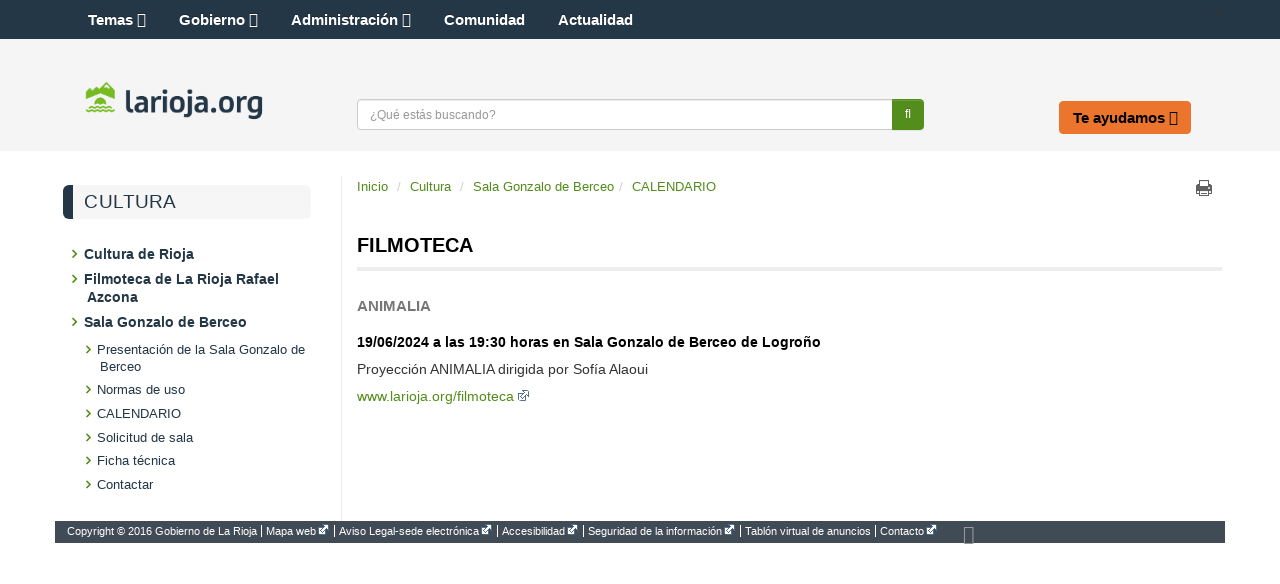

--- FILE ---
content_type: text/html;charset=UTF-8
request_url: https://www.larioja.org/cultura/es/sala-gonzalo-berceo/calendario/filmoteca-18eb9b
body_size: 26707
content:







<!DOCTYPE html>
<html lang="es" dir="ltr">
<head prefix="dcterms: http://purl.org/dc/terms/#">
	<title>FILMOTECA - Cultura - Portal del Gobierno de La Rioja</title>
	<meta http-equiv="Content-Type"      content="text/html; charset=UTF-8"/>
	<meta http-equiv="X-UA-Compatible"   content="IE=Edge"/>
	<meta name="viewport"                content="width=device-width, initial-scale=1.0"/>
	<meta name="keywords"                content="La Rioja,gobierno,Rioja,sede electr&oacute;nica,sede,noticias"/>
	<meta name="description"             content="19/06/2024 a las 19:30 horas en Sala Gonzalo de Berceo de Logroño Proyección ANIMALIA dirigida por Sofía Alaoui www.larioja.org/filmoteca"/>
	<meta name="generator"               content="Proxia&#169; Content Manager 9.0"/>
	<meta property="dcterms:identifier"  content="www.larioja.org"/>
	<meta property="dcterms:coverage"    content="La Rioja, Spain; Lat: 42 15 N Long: 2 30 W"/>
	<meta property="dcterms:creator"     content="Gobierno de La Rioja - Direcci&oacute;n General de Tecnolog&iacute;as de la Informaci&oacute;n y la Comunicaci&oacute;n"/>
	<meta property="dcterms:publisher"   content="Gobierno de La Rioja - Direcci&oacute;n General de Tecnolog&iacute;as de la Informaci&oacute;n y la Comunicaci&oacute;n"/>
	<meta property="dcterms:rights"      content="Copyright (c) 2016"/>
	<meta property="dcterms:title"       content="FILMOTECA"/>
	<meta property="dcterms:subject"     content="La Rioja,gobierno,Rioja,sede electr&oacute;nica,sede,noticias"/>
	<meta property="dcterms:description" content="19/06/2024 a las 19:30 horas en Sala Gonzalo de Berceo de Logroño Proyección ANIMALIA dirigida por Sofía Alaoui www.larioja.org/filmoteca"/>
	<meta property="dcterms:language"    content="es"/>
		
	<link rel="icon" href="/larioja-client/favicon.ico"/>
	<link rel="shortcut icon" href="/larioja-client/favicon.ico"/>
	
	

	<link rel="stylesheet" type="text/css" href="/larioja-client/css/estilo.css?nc=1489049334000"/>
	<link rel="stylesheet" type="text/css" href="/larioja-client/css/responsive.css?nc=1489049334000"/>

	<!--[if lte IE 7]><link rel="stylesheet" type="text/css" href="/larioja-client/css/ie.css?nc=1489049334000"/><![endif]-->
	<!--[if IE 8]><link rel="stylesheet" type="text/css" href="/larioja-client/css/ie8.css?nc=1489049334000"/><![endif]-->
	<!--[if IE 9]><link rel="stylesheet" type="text/css" href="/larioja-client/css/ie9.css?nc=1489049334000"/><![endif]-->
	<link type="text/css" rel="stylesheet" href="/larioja-client/css/webs/web_cultura.css?nc=1489049334000" />


	
	<link rel="stylesheet" type="text/css" href="/larioja-client/css-sys/css-system.css" />
	<!-- Scripts generales -->
	<script type="text/javascript">
	<!--
	var _rootWeb = "/larioja-client";
	var _isSSL = (location.href.indexOf("https://") == 0)?true:false;
	var _fullWeb = (_isSSL)?"https://www.larioja.org/larioja-client":"http://www.larioja.org/larioja-client";
	var _userLocale = "es_ES";
	var _userLocaleLang = "es";
	var _userLocaleCountry = "ES";
	var _directionality = "ltr";
	var _currentWeb = "cultura";
	var _currentDomain = "";
	var _currentTemplate = "/tkContent";
	var _currentUrl = "/cultura/es/sala-gonzalo-berceo/calendario/filmoteca-18eb9b";
	
	var _idmobdev = "0";
	var _userDeviceAlias = "default_";
	var _idContent = '1633179';
	var _noCache = "nc=1489049334000";
	var pathNav = '660.658';

	
	var locationSettings = {
		basePath: '/larioja-client/cm',
		noTownSelected: 'No ha seleccionado ninguna ciudad, aseg&uacute;rese de que es lo que desea.',
		countryField: 'Seleccione el pa&iacute;s',
		stateField: 'Seleccione la provincia',
		townField: 'Escriba la localidad',
		legend: 'Datos de localizaci&oacute;n',
		municipality: '(Municipio)',
		hideCountry: true,
		allowEmptyTown: true,
		bootstrap: false
	};

	
	var searchInputText = "Buscar";
	var seeAllTextTitle = 'Ver m&aacute;s';
	var seeLessTextTitle = 'Ver menos';
	var cookieNoticeTitle = 'Uso de cookies.';
	var cookieNoticeContent = 'Las cookies nos permiten ofrecer nuestros servicios. Al continuar con la navegaci&oacute;n entendemos que se acepta nuestra <a href="{0}">pol&iacute;tica de cookies</a>.';
	var cookieNoticeLink = '/es/servicios/aviso-legal';
	var cookieNoticeClose = 'Cerrar';
	var moreInformation = 'M&aacute;s informaci&oacute;n';
	var nextText = 'Siguiente';
	var prevText = 'Anterior';
	var playText = 'Continuar';
	var pauseText = 'Pausar';
	//-->
	</script>
	<script type="text/javascript" src="/larioja-client/javaScript/proxia.js?nc=1489049334000"></script>

	
	<!--[if lt IE 9]><script type="text/javascript" src="/larioja-client/javaScript/jquery-old.min.js?nc=1489049334000"></script><![endif]-->
	<!--[if gte IE 9]><!--><script type="text/javascript" src="/larioja-client/javaScript/jquery.min.js?nc=1489049334000"></script><!--<![endif]-->
	<script type="text/javascript" src="/larioja-client/javaScript/jquery-migrate.min.js?nc=1489049334000"></script>

	
	<script type="text/javascript" src="/larioja-client/javaScript/calendar/calendar.js?nc=1489049334000"></script>

	
	<script type="text/javascript" src="/larioja-client/javaScript/bootstrap/js/bootstrap.min.js?nc=1489049334000"></script>
	
	<script type="text/javascript">$.fn.bstooltip = $.fn.tooltip.noConflict();</script>
	<script type="text/javascript" src="/larioja-client/javaScript/jquery.easy.slider.js?nc=1489049334000"></script>
	<!--[if gte IE 9]><!--><script type="text/javascript" src="/larioja-client/javaScript/hammer.min.js?nc=1489049334000"></script><!--<![endif]-->

	<!--[if lt IE 9]>
	<script type="text/javascript" src="/larioja-client/javaScript/css3-mediaqueries.js?nc=1489049334000"></script>
	<script type="text/javascript" src="/larioja-client/javaScript/html5shiv.min.js?nc=1489049334000"></script>
	<script type="text/javascript" src="/larioja-client/javaScript/respond.min.js?nc=1489049334000"></script>
	<![endif]-->

	
	
	
	

	

	<script type="text/javascript" src="/larioja-client/javaScript/init.js?nc=1489049334000"></script>
	<script type="text/javascript" src="/larioja-client/javaScript/init_web.js?nc=1489049334000"></script>
	
	<script type="text/javascript" src="/larioja-client/javaScript/webs/web_larioja.js?nc=1489049334000"></script>
	

	<script type="text/javascript" src="/larioja-client/javaScript/webs/web_cultura.js?nc=1489049334000"></script>



	
    <!--Segumiento Google Analytics -->
<script type="text/javascript" async src="https://www.googletagmanager.com/gtag/js?id=G-R06QRYFZDS"></script>
<script type="text/javascript">
	window.dataLayer = window.dataLayer || [];
	function gtag(){dataLayer.push(arguments);}
	gtag('js', new Date());

	gtag('config', 'G-R06QRYFZDS');
</script>
</head>

<body class="mainBody cultura contentPage">
	<h1 class="sr-only">Portal del Gobierno de La Rioja</h1>
	<p class="sr-only"><a href="#contentName" title="Saltar navegaci&oacute;n e ir al contenido de la p&aacute;gina" accesskey="5">Saltar al contenido</a></p>
	<div class="print-header"><span></span></div>
	
	<div class="container">
<div class="row"><div class="col-md-12"><div class="row"><div class="cabecera col-md-12"><div class="row"><div class="col-md-12"><div class="row"><div class="cabeceraTop col-md-12"><div class="row"><div class="col-md-4">





<div class="cmMenuBox menuSocial">
	<ul role="menubar">
<li role="menuitem" class="redes-sociales firstElement"><span><a href="https://actualidad.larioja.org/redes-sociales"  title="Enlace a una aplicación externa." ><span class="cmMenuTitle">Redes Sociales</span><span class="cmMenuPopupImage"><img src="/larioja-client/imagenes/popup/popup_external_small.gif" alt="Enlace a una aplicación externa." /></span></a></span></li>
<li role="menuitem"><span><a href="https://twitter.com/lariojaorg"  onclick="javascript:window.open('https://twitter.com/lariojaorg','menuPopUp','toolbar=yes, location=yes, directories=yes, status=yes, menubar=yes, scrollbars=yes, resizable=yes, width=800, height=600'); return false;"  onkeypress="return keyPress(event);"  title="Este enlace se abrir&aacute; en una ventana nueva." ><img src="/es/menus/161-twitter.png" class="cmMenuImage" alt="" /><span class="cmMenuTitle">Twitter</span><span class="cmMenuPopupImage"><img src="/larioja-client/imagenes/popup/popup_small.gif" alt="Este enlace se abrir&aacute; en una ventana nueva." /></span></a></span></li>
<li role="menuitem"><span><a href="https://www.facebook.com/lariojaorg"  onclick="javascript:window.open('https://www.facebook.com/lariojaorg','menuPopUp','toolbar=yes, location=yes, directories=yes, status=yes, menubar=yes, scrollbars=yes, resizable=yes, width=800, height=600'); return false;"  onkeypress="return keyPress(event);"  title="Este enlace se abrir&aacute; en una ventana nueva." ><img src="/es/menus/162-facebook.png" class="cmMenuImage" alt="" /><span class="cmMenuTitle">Facebook</span><span class="cmMenuPopupImage"><img src="/larioja-client/imagenes/popup/popup_small.gif" alt="Este enlace se abrir&aacute; en una ventana nueva." /></span></a></span></li>
<li role="menuitem"><span><a href="https://www.youtube.com/user/GobiernoDeLaRioja"  onclick="javascript:window.open('https://www.youtube.com/user/GobiernoDeLaRioja','menuPopUp','toolbar=yes, location=yes, directories=yes, status=yes, menubar=yes, scrollbars=yes, resizable=yes, width=800, height=600'); return false;"  onkeypress="return keyPress(event);"  title="Este enlace se abrir&aacute; en una ventana nueva." ><img src="/es/menus/163-logo_hh.png" class="cmMenuImage" alt="" /><span class="cmMenuTitle">Youtube</span><span class="cmMenuPopupImage"><img src="/larioja-client/imagenes/popup/popup_small.gif" alt="Este enlace se abrir&aacute; en una ventana nueva." /></span></a></span></li>
<li role="menuitem"><span><a href="https://www.instagram.com/lariojaorg/"  onclick="javascript:window.open('https://www.instagram.com/lariojaorg/','menuPopUp','toolbar=yes, location=yes, directories=yes, status=yes, menubar=yes, scrollbars=yes, resizable=yes, width=800, height=600'); return false;"  onkeypress="return keyPress(event);"  title="Este enlace se abrir&aacute; en una ventana nueva." ><img src="/es/menus/806662-instagram.png" class="cmMenuImage" alt="" /><span class="cmMenuTitle">Instagram</span><span class="cmMenuPopupImage"><img src="/larioja-client/imagenes/popup/popup_small.gif" alt="Este enlace se abrir&aacute; en una ventana nueva." /></span></a></span></li>
<li role="menuitem"><span><img src="/es/menus/164-rss.png" class="cmMenuImage" alt="" /><span class="cmMenuTitle">RSS</span></span></li>
<li role="menuitem" class="accesible"><span><a href="http://www--larioja--org.insuit.net"  title="Enlace a una aplicación externa." ><img src="/es/menus/166-inclusite.png" class="cmMenuImage" alt="" /><span class="cmMenuTitle">Modo accesible</span><span class="cmMenuPopupImage"><img src="/larioja-client/imagenes/popup/popup_external_small.gif" alt="Enlace a una aplicación externa." /></span></a></span></li>
<li role="menuitem" class="lastElement"><span><a href="https://actualidad.larioja.org/servicios/aplicaciones-moviles"  title="Enlace a una aplicación externa." ><img src="/es/menus/167-boton_portada_app.png" class="cmMenuImage" alt="" /><span class="cmMenuTitle">Aplicaciones móviles</span><span class="cmMenuPopupImage"><img src="/larioja-client/imagenes/popup/popup_external_small.gif" alt="Enlace a una aplicación externa." /></span></a></span></li>
</ul>

</div></div><div class="col-md-8">





<div class="cmMenuBox menuSuperior">
	<ul role="menubar">
<li role="menuitem" class="firstElement"><span><a href="/larioja-client/cm?locale=es_ES" ><span class="cmMenuTitle">Inicio</span></a></span></li>
<li role="menuitem"><span><span class="cmMenuTitle">Fecha y Hora Sede</span></span></li>
<li role="menuitem"><span><a href="/es/contactar" ><span class="cmMenuTitle">Contactar</span></a></span></li>
<li role="menuitem"><span><span class="cmMenuTitle">Suscripciones</span></span></li>
<li role="menuitem"><span><a href="/empleados/es?locale=es_ES" ><span class="cmMenuTitle">Empleados</span></a></span></li>
<li role="menuitem" class="ico-externo-oculto"><span><a href="https://web.larioja.org/bor-portada"  title="Enlace a una aplicación externa." ><span class="cmMenuTitle">BOR</span><span class="cmMenuPopupImage"><img src="/larioja-client/imagenes/popup/popup_external_small.gif" alt="Enlace a una aplicación externa." /></span></a></span></li>
<li role="menuitem"><span><a href="/larioja-client/cm/tkAccessIntranet?locale=es_ES" ><span class="cmMenuTitle">Acceso restringido</span></a></span></li>
<li role="menuitem" class="lastElement"><span><a href="/direcciones-utiles/es?locale=es_ES" ><span class="cmMenuTitle">Direcciones útiles</span></a></span></li>
</ul>

</div></div></div></div></div></div></div><div class="row"><div class="col-md-12"><div class="row"><div class="cabeceraBottom col-md-12"><div class="row"><div class="col-md-12">





<div class="bannerCabecera">
	<div class="cmBannersRelativePosition standalone"><a href="http://www.larioja.org/npRioja/default/defaultpage.jsp?idtab=24211" class="cmContentLink" title="Sala Gonzalo de Berceo. Este enlace se abrir&aacute; en una ventana nueva." target="_blank"><img src="/es/banners/24258-banner_gonzalo_berceo_def.jpg" class="bannerNormalImage" width="964" height="107" alt="Sala Gonzalo de Berceo. Este enlace se abrir&aacute; en una ventana nueva." /></a></div>
</div>
</div></div><div class="row"><div class="col-md-12">





<div class="bannerLogo">
	<div class="cmBannersRelativePosition standalone"><a href="/larioja-client/cm" class="cmContentLink" title="Ir a la página principal"><img src="/es/banners/185-logotipo-web.png" class="bannerNormalImage" width="1000" height="222" alt="Ir a la página principal" /></a></div>
</div>
</div></div><div class="row"><div class="col-md-12"><div class="row"><div class="col-md-8">





<div class="simpleSearcherBox simpleSearcher">
	<div class="simpleSearcherBoxInner clearfix">
	<script type="text/javascript">
<!--
   function checkPattern(elm) {
       if (elm.value.length==0){
           window.alert("Debe introducir algún criterio de búsqueda");
           return false;
       }
   }
//-->
</script>
<form id="simpleSearcher" action="/cultura/es/buscar" method="get" onsubmit="return checkPattern(this.simpleSearchPattern);">
<input type="hidden" name="formName" value="simpleSearchForm"/>
<div class="cmSimpleSearchContainer">
<input type="hidden" name="formName" value="simpleSearchForm"/>
   <input type="hidden"  name="lookForType" id="lookForTypess" value="0" />
   <input type="hidden" name="advancedSearch" id="advancedSearchss" value="true" />
   <input type="hidden" name="sortIndex" id="sortIndexss" value="0" />
       <div class="cmSimpleSearchLabelContainer">
           <label for="simpleSearchPattern" class="cmSearchLabel">Buscar</label>
       </div>
       <div class="cmSimpleSearchInputContainer">
           <input type="text" id="simpleSearchPattern" name="simpleSearchPattern" maxlength="70" accesskey="4" class="simpleSearchInput" />
       </div>
       <div  class="cmSimpleSearchButtonContainer">
           <input type="submit" value="Buscar" class="cmSearchButton" />
       </div>
</div>
</form>

	<a href="/cultura/es/buscar" class="cmAdvancedSearchLink">B&uacute;squeda avanzada</a>
	</div>
</div>
</div><div class="col-md-4">





<div class="cmMenuBox menuCabecera">
	<ul role="menubar">
<li role="menuitem" class="firstElement"><span><a href="/comunidad/es?locale=es_ES" ><span class="cmMenuTitle">La Comunidad</span></a></span></li>
<li role="menuitem"><span><a href="/larioja-client/cm/presidente?locale=es_ES" ><span class="cmMenuTitle">El Presidente</span></a></span></li>
<li role="menuitem"><span><a href="https://web.larioja.org/estructura-sector-publico"  title="Enlace a una aplicación externa." ><span class="cmMenuTitle">El Gobierno</span><span class="cmMenuPopupImage"><img src="/larioja-client/imagenes/popup/popup_external_small.gif" alt="Enlace a una aplicación externa." /></span></a></span></li>
<li role="menuitem" class="lastElement"><span><a href="/oficina-electronica/es?locale=es_ES" ><span class="cmMenuTitle">Oficina electrónica</span></a></span></li>
</ul>

</div></div></div></div></div></div></div></div></div><div class="row"><div class="col-md-12">






<div id="authExternalOptions" class="authExternalOptions hideLogin hideUserData hideUserPwd clearfix">
	<noscript>
		<iframe title="Proxia iframe" src="/larioja-client/cm/cultura/DVCmAuthentication.1.2.tkContent.1633179/tkAuthenticationName">Su navegador no soporta marcos o frames, o la configuración actual de su navegador no permite mostrarlos.</iframe>
	</noscript>
</div>
</div></div></div></div></div></div><div class="row"><div class="col-md-12"><div class="row"><div class="lateral-izda col-md-4"><div class="row"><div class="col-md-12">






<div class="abstractContent lateral-caja">
	<div class="contentHeader clearfix">
		<div class="contentHeader2 clearfix">
			<h2 class="title">
				
				
					<a href="/cultura">Cultura</a>
				
			</h2>
		</div>
	</div>

	<div class="contentData">
		<div class="contentData2">
			<ul class="cmWebMapLevel1">
<li class="cmWebMapLevel1 cmElementPosition_1 cmOddElement node_1679931_cultura"><div class="cmWebMapLevel1Header"><a href="/cultura/es/cultura-rioja" class="cmWebMapLevel1 cmElementPosition_1 cmOddElement node_1679931_cultura">Cultura de Rioja</a></div><ul class="cmWebMapLevel2">
<li class="cmWebMapLevel2 node_1697981_cultura"><div class="cmWebMapLevel2Header"><a href="/cultura/es/cultura-rioja/inventario-folclore-19e8bd" class="cmWebMapLevel2 node_1697981_cultura" title="Enlace a una aplicación externa." >Inventario de Folclore<img src="/larioja-client/imagenes/popup/popup_external_small.gif" alt="Enlace a una aplicación externa." class="cmPopupIcon"/></a></div></li>
</ul>
</li>
<li class="cmWebMapLevel1 cmElementPosition_2 cmEvenElement node_660745_cultura"><div class="cmWebMapLevel1Header"><a href="/cultura/es/filmoteca-rioja-rafael-azcona" class="cmWebMapLevel1 cmElementPosition_2 cmEvenElement node_660745_cultura">Filmoteca de La Rioja Rafael Azcona</a></div><ul class="cmWebMapLevel2">
<li class="cmWebMapLevel2 node_1744223_cultura"><div class="cmWebMapLevel2Header"><a href="/cultura/es/filmoteca-rioja-rafael-azcona/programacion-enero-2026" class="cmWebMapLevel2 node_1744223_cultura">Programación enero 2026</a></div></li>
<li class="cmWebMapLevel2 node_660748_cultura"><div class="cmWebMapLevel2Header"><a href="/cultura/es/filmoteca-rioja-rafael-azcona/programaciones-anteriores" class="cmWebMapLevel2 node_660748_cultura">Programaciones anteriores</a></div></li>
</ul>
</li>
<li class="cmWebMapLevel1 cmElementPosition_3 cmOddElement node_660658_cultura cmInPathContent cmPathLevel_0"><div class="cmWebMapLevel1Header"><a href="/cultura/es/sala-gonzalo-berceo" class="cmWebMapLevel1 cmElementPosition_3 cmOddElement node_660658_cultura cmInPathContent cmPathLevel_0">Sala Gonzalo de Berceo</a></div><ul class="cmWebMapLevel2">
<li class="cmWebMapLevel2 node_663612_cultura"><div class="cmWebMapLevel2Header"><a href="/cultura/es/sala-gonzalo-berceo/presentacion-sala-gonzalo-berceo" class="cmWebMapLevel2 node_663612_cultura">Presentación de la Sala Gonzalo de Berceo</a></div></li>
<li class="cmWebMapLevel2 node_663610_cultura"><div class="cmWebMapLevel2Header"><a href="/cultura/es/sala-gonzalo-berceo/normas-uso" class="cmWebMapLevel2 node_663610_cultura">Normas de uso</a></div></li>
<li class="cmWebMapLevel2 node_660686_cultura cmInPathContent cmPathLevel_1"><div class="cmWebMapLevel2Header"><a href="/cultura/es/sala-gonzalo-berceo/calendario" class="cmWebMapLevel2 node_660686_cultura cmInPathContent cmPathLevel_1">CALENDARIO</a></div></li>
<li class="cmWebMapLevel2 node_1585713_cultura"><div class="cmWebMapLevel2Header"><a href="/cultura/es/sala-gonzalo-berceo/solicitud-sala" class="cmWebMapLevel2 node_1585713_cultura">Solicitud de sala</a></div></li>
<li class="cmWebMapLevel2 node_663607_cultura"><div class="cmWebMapLevel2Header"><a href="/cultura/es/sala-gonzalo-berceo/ficha-tecnica" class="cmWebMapLevel2 node_663607_cultura">Ficha técnica</a></div></li>
<li class="cmWebMapLevel2 node_663604_cultura"><div class="cmWebMapLevel2Header"><a href="/cultura/es/sala-gonzalo-berceo/contactar" class="cmWebMapLevel2 node_663604_cultura">Contactar</a></div></li>
</ul></li>
</ul>

		</div>
	</div>

</div>
</div></div><div class="row"><div class="col-md-12">





<div class="cmMenuBox menuLateral">
	

</div></div></div></div><div class="contenido col-md-8"><div class="row"><div class="col-md-12"><div class="row"><div class="default col-md-12"><div class="row"><div class="col-md-8">







<div class="none clearfix">
	<ul class="breadcrumb">
		<li><a href="/">Inicio</a></li>
		
			
				
				<li><a href="/cultura">Cultura</a></li>
				
				<li><a href="/cultura/es/sala-gonzalo-berceo" class="cmParentsContentLink">Sala Gonzalo de Berceo</a></li><li><a href="/cultura/es/sala-gonzalo-berceo/calendario" class="cmParentsContentLink">CALENDARIO</a></li>
			
			
		
	</ul>
</div>
</div><div class="col-md-4">










	<div class="contentServices">
		<ul>
		
		
			<li><a href="/larioja-client/cm/cultura/tkContent?locale=es&amp;idContent=1633179" class="cmPrintableLink cmTooltip" target="_blank" title="Versi&oacute;n imprimible" onclick="window.print();return false;" onkeypress="return keyPress(event);">Imprimir</a></li>
		
		 
			<li>
				<div class="AddThis" id="AddThis">
					<a href="http://www.addthis.com/bookmark.php?v=250" class="addthis_button_compact"><span class="sr-only">Share</span></a>
				</div>
			</li>
		 
		</ul>
	</div>
</div></div></div></div></div></div><div class="row"><div class="col-md-12">










<script type="text/javascript" src="/larioja-client/javaScript/custom/custom-wizard.js"></script>


<div id="bodyContentDivContainer" class="currentContent none default">

	<div class="contentHeader">
		<h3 id="contentName" class="contentMainTitle">FILMOTECA</h3>
		<p id="contentAbstract" class="contentAbstract">ANIMALIA</p> 
	</div>

	<div class="contentBody">
		<div id="bodyContentDiv" class="cmBodyContent"><div class="modelAgenda modelBase templateHtml"><div class="pvalue-prensa_fecha"><div class="prensa_fecha param-position-1 firstChild lastChild">19/06/2024 a las 19:30 horas en Sala Gonzalo de Berceo de Logroño</div></div><div class="pvalue-Descripcion"><div class="Descripcion param-position-1 firstChild lastChild">
<p class="cmParagraph">Proyección ANIMALIA dirigida por Sofía Alaoui</p>
<p class="cmParagraph"> <a href="http://www.larioja.org/filmoteca" title="Este enlace se abrirá en una ventana nueva" target="_blank">www.larioja.org/filmoteca<img src="/larioja-client/imagenes/popup/popup_external_small.gif" class="cmPopupIcon" alt="Este enlace se abrirá en una ventana nueva"/></a>  </p></div></div></div><div class="cmClear"></div></div>
	</div>

</div>
</div></div><div class="row"><div class="col-md-12">






</div></div><div class="row"><div class="col-md-12">





<div id="relatedContentsContainer" class="related contenidos-relacionados flecha">

</div>
</div></div><div class="row"><div class="col-md-12">





<div id="contentResourcesContainer" class="resources mostrar-recursos recursos-contenido">

</div>
</div></div><div class="row"><div class="col-md-12">






	
</div></div><div class="row"><div class="col-md-12">















</div></div></div></div></div></div><div class="row"><div class="col-md-12"><div class="row"><div class="pie col-md-12"><div class="row"><div class="col-md-6">





<div class="cmMenuBox menuInferior">
	<ul role="menubar">
<li role="menuitem" class="firstElement"><span><span class="cmMenuTitle">Copyright © 2016 Gobierno de La Rioja</span></span></li>
<li role="menuitem"><span><a href="https://web.larioja.org/mapa"  title="Enlace a una aplicación externa." ><span class="cmMenuTitle">Mapa web</span><span class="cmMenuPopupImage"><img src="/larioja-client/imagenes/popup/popup_external_small.gif" alt="Enlace a una aplicación externa." /></span></a></span></li>
<li role="menuitem"><span><a href="https://web.larioja.org/aviso-legal"  title="Enlace a una aplicación externa." ><span class="cmMenuTitle">Aviso Legal-sede electrónica</span><span class="cmMenuPopupImage"><img src="/larioja-client/imagenes/popup/popup_external_small.gif" alt="Enlace a una aplicación externa." /></span></a></span></li>
<li role="menuitem"><span><a href="https://web.larioja.org/accesibilidad"  title="Enlace a una aplicación externa." ><span class="cmMenuTitle">Accesibilidad</span><span class="cmMenuPopupImage"><img src="/larioja-client/imagenes/popup/popup_external_small.gif" alt="Enlace a una aplicación externa." /></span></a></span></li>
<li role="menuitem"><span><a href="https://web.larioja.org/seguridad-de-la-informacion"  title="Enlace a una aplicación externa." ><span class="cmMenuTitle">Seguridad de la información</span><span class="cmMenuPopupImage"><img src="/larioja-client/imagenes/popup/popup_external_small.gif" alt="Enlace a una aplicación externa." /></span></a></span></li>
<li role="menuitem"><span><a href="/tablon-virtual/es?locale=es_ES" ><span class="cmMenuTitle">Tablón virtual de anuncios</span></a></span></li>
<li role="menuitem" class="lastElement"><span><a href="https://web.larioja.org/contacto"  title="Enlace a una aplicación externa." ><span class="cmMenuTitle">Contacto</span><span class="cmMenuPopupImage"><img src="/larioja-client/imagenes/popup/popup_external_small.gif" alt="Enlace a una aplicación externa." /></span></a></span></li>
</ul>

</div></div><div class="col-md-6">






<div id="authInternalOptions" class="authInternalOptions clearfix">
	<noscript>
		<iframe title="Proxia iframe" src="/larioja-client/cm/cultura/DVCmAuthentication.1.1.tkContent.1633179/tkAuthenticationName">Su navegador no soporta marcos o frames, o la configuración actual de su navegador no permite mostrarlos.</iframe>
	</noscript>
</div>
</div></div></div></div></div></div>
</div>

	<div class="modal fade" id="modalDialog"><div class="modal-dialog"><div class="modal-content"></div></div></div>
</body>
</html>



--- FILE ---
content_type: text/css
request_url: https://www.larioja.org/larioja-client/css/estilo.css?nc=1489049334000
body_size: 428
content:
/**
 * Esta hoja de estilo guarda la informaci�n com�n a la maquetaci�n global de la Web.
 * Desde esta hoja de estilo se incluyen los estilos correspondientes al 
 * resto de elementos y/o �reas que componen el dise�o global.
 *
 * @author Divisa Inform�tica y Telecomunicaciones S.A.
 */

/** INICIO ESTILOS GLOBALES **/
@import url('globalStyles.css');
@import url('../javaScript/bootstrap/css/bootstrap.min.css');
@import url('../javaScript/bootstrap/css/bootstrap-theme.min.css');
@import url('../javaScript/calendar/calendar-custom.css');
@import url('font-awesome/css/font-awesome.min.css');
@import url('main.css');
@import url('banners.css');
@import url('menus.css');
@import url('calendar.css');
@import url('contents.css');
@import url('searcher.css');
@import url('popup.css');
@import url('sitemap.css');
@import url('models.css');
@import url('cookies.css');
@import url('slider.css');
@import url('dynamicSurveys.css');
@import url('componentes.css');
@import url('IntegradorProcedimientos.css');
@import url('print.css');


--- FILE ---
content_type: text/css
request_url: https://www.larioja.org/larioja-client/css/dynamicSurveys.css
body_size: 1360
content:
/**
 * Maquetaci�n para el m�dulo de listas de datos (dynamicSurveys)
 *
 * @author bgonzalez
 */

/* dynamicSurveys */
/* Buscador */
div.dynamicSurveys {
	margin-bottom: 15px;
}

div.dynamicSurveys fieldset {
	border: none;
	margin: 0;
	padding: 0;
	width: 100%;
	background-color:#eee;
}

div.dynamicSurveys fieldset legend {
	font-weight: bold;
	color: #fff;
	font-family:  Arial, Helvetica, sans-serif;
	padding: 0.5em 0 0.5em 1.2em;
	background:#888;
	width: 100%;
	margin: 0;
	font-size:1em;
}

div.dynamicSurveys .campSearcher{
	padding: 1em 1em 0.3em 1em;
}

div.dynamicSurveys .campSearcher .form-group{
	padding: 5px;
}

div.dynamicSurveys div.searcherButtons {
	padding: 20px 0;
	background: #fff;
	text-align: right;
}

div.dynamicSurveys .resultList{
	background:#fff;
}

div.dynamicSurveys .elementList{
	width: 100%;
}

div.dynamicSurveys .resultList .excelBox{
	background: url(../imagenes/iconos/excel.gif) no-repeat;
	padding:0.2em 0 0.2em 2em;
	margin:0.5em 0;
}

div.dynamicSurveys .excelBox{
	margin-bottom: 15px;
}

div.dynamicSurveys .resultList .excelBox a{
	color: #000;
}

div.dynamicSurveys .resultList table{
	background:#EEE;
}

div.dynamicSurveys .resultList th{
	background:#888;
	margin:0;
	padding: 0.5em;
	color: #fff;
	border-right: 1px solid #fff;
	border-bottom: 1px solid #fff;
	line-height:1.1em;
}

div.dynamicSurveys .resultList td{
	border-right: 1px solid #DCDCDC;
	border-bottom: 1px solid #DCDCDC;
	padding: 0.8em;
	line-height:1.2em;
	font-size:1em;
}

div.dynamicSurveys .campListActions {
	width: 81px;
}

.dynamicSurveysButtons {
	margin: 15px 0 0 0;
}

div.listPhotoContest ul.cmContentMultipleList,
div.listPhotoContest ul.cmContentList{
	margin:0;
	list-style-type: none;
	background: none;
}

div.listPhotoContest ul.cmContentMultipleList li.cmContentItem,
div.listPhotoContest ul.cmContentList li.cmContentItem{
	border:none !important;
	padding: 0 0 10px 0;
	list-style-type: none;
	background: none;
}

div.listPhotoContest ul.cmContentMultipleList {
	margin: 0 -5px;
}

div.listPhotoContest ul.cmContentMultipleList li.cmContentItem {
	padding: 0 5px 10px 5px;
}

div.listPhotoContest{
	position:relative;
	min-height:10em;
}

div.listPhotoContest div.photoContestLoader{
	background:url(../imagenes/common/ajax-loader.gif) 0 0 no-repeat;
	position:absolute;
	width:25px;
	height:25px;
	display:none;
	height: 25px;
	left: 50%;
	top: 2%;
}

.photoContestElement{
	text-align:center;
	border:1px solid #ddd;
	background: #f2f2f2;
	color:#666;
	padding-bottom:0.5em;
}

.photoContestElement .photoImgContainer{
	height:157px;
	position:relative;
	padding: 5px;
}

.photoContestElement .photoImgContainer img{
	max-height:157px;
	width: auto;
}

.photoContestElement .photoImgContainer a:hover .cmPopupText{
	display:none;
}

.photoContestElement a.cmContentLink:active,
.photoContestElement a.cmContentLink:link,
.photoContestElement a.cmContentLink:visited{
	color:#333;
}

div.cmBodyContentChildrens ul li div.photoContestElement a.cmContentLink:hover{
	color:#333;
	text-decoration:underline;
}

.photoContestElement .photoVotesImg,
.photoContestElement .photoVotesImgDone,
.votesContainer .photoVotesImg,
.votesContainer .photoVotesImgDone {
	background-repeat:no-repeat;
	background-position:center center;
	width:16px;
	height:22px;
	display:inline-block;
	margin-left:5px;
	vertical-align:top;
}

.photoContestElement .photoVotesImg, 
.votesContainer .photoVotesImg{
	background-image:url(../imagenes/dynamicSurveys/vote.png);
}

.photoContestElement .photoVotesImgDone,
.votesContainer .photoVotesImgDone{
	background-image:url(../imagenes/dynamicSurveys/vote_done.png);
	display:none;
}

.photoContestElement .photoTitle, 
.votesContainer .photoTitle{
	line-height: 1.4em;
	padding: 0;
	height: 2.5em;
	overflow: hidden;
	padding: 0 5px;
}

.photoContestElement .photoVotesContainer,
.votesContainer .photoVotesContainer{
	height:33px;
	width:103px;
	margin:0 auto;
	margin-top:0.5em;
}

.photoContestElement .photoVotesTitle,
.photoContestElement .photoVotesTitleOff,
.votesContainer .photoVotesTitle,
.votesContainer .photoVotesTitleOff{
	display:inline-block;
	margin: 0;
}

.photoContestElement .photoVotesTitleOff,
.votesContainer .photoVotesTitleOff{
	display:none;
	padding-top: 0.5em;
	font-weight: bold;
}

.photoContestElement a.cmContentVoteToPhotography{
	display:block;
}

.photoContestElement a.cmContentVoteToPhotography:hover .photoVotesTitle{
	text-decoration:underline;
}

.photoContestElement .photoVotesContainer a{
	cursor:pointer;
}

.photoContestElement .photoVotesContainerDisabled a{
	color:#333;
	cursor:default;
}

.photoContestElement .photoVotesContainerDisabled a.cmContentVoteToPhotography:hover .photoVotesTitle{
	text-decoration:none;
}

div.dynamicSurveys.templateHtmlListFull a.cmContentLink{
	color:#000;
}

div.dynamicSurveys.templateHtmlListFull .contentName{
	display:block;
	font-size:1.25em;
	font-weight:bold;
}

div.dynamicSurveys.templateHtmlListFull .votesContainer{
	color:#666666;
}

div.dynamicSurveys.templateHtmlListFull .contentLeft{
	width: 160px;
	height: 120px;
	overflow: hidden;
}

--- FILE ---
content_type: text/css
request_url: https://www.larioja.org/larioja-client/css/print.css
body_size: 1580
content:
/*
 * Esta hoja de estilo contiene el formato utilizado para la versi�n imprimible
 * de los contenidos del Portal Web.
 *
 * @author Divisa Inform�tica y Telecomunicaciones S.A.
 */

/* Estilos versi�n imprimible **/
@media print {
	div.container {
		width: auto !important;
		padding: 0 15px !important;
		box-shadow: none !important;
	}
	div.contenido {
		float: none;
		width: auto !important;
	}
	/*columna lateral*/
	div.cabecera,
	div.pie,
	div.lateral-dcha,
	div.lateral-izda,
	div.header,
	div.footer,
	#contentAdvancedOptions,
	div.wizardButtons,
	div.popupFooter,
	div.bannerEncabezado,
	div.breadcrumb,
	div.footerContainer,
	div.embeddedGallery,
	div.embeddedSearcher,
	div.resources,
	div.tipsy,
	div.contentLink,
	ul.cmMap_Menu,
	div.contentServices,
	div.cmNavigation,
	div.redesSociales,
	div.gmnoprint,
	div.gm-style-cc,
	a.contentTextReadMore,
	a.contentTextReadLess,
	a.linkVerMas,
	a.linkVerMenos,
	.tab-pane-col .btn-group,
	.tab-pane-col .btn-group + p,
	.pvalue-verMas,
	.content-options,
	.cmMap_searchForm,
	.searchMap,
	.cookieNotice,
	.modal,
	.viewAll,
	.controlsWrapper,
	div.readMore,
	div.tooltip,
	div.embeddedContentGallery {
		display: none !important;
	}
	.contentAbstract {
		margin-bottom: -.5em;
	}
	.pvalue-descripcion {
		overflow: auto !important;
		height: auto !important;
	}
	div.templateHtml .description {
		height: auto !important;
	}
	abbr,
	abbr[title],
	abbr[data-original-title] {
		border-bottom: none;
	}
	div.cmBodyContentChildrens,
	div.contentLinkComponent,
	#bodyContentDivContainer {
		margin: 0 !important;
	}
	div.navigationPath {
		padding-left: 0 !important;
		padding-right: 0 !important;
	}
	.contentMainTitle,
	.contentAbstract,
	div.navigationPath {
		margin-left: 0 !important;
		margin-right: 0 !important;
	}
	div.cmBodyContentChildrens ul.cmContentList li.cmContentItem div.templateHtmlFull div.contentName,
	div.cmBodyContentChildrens ul.cmContentList li.cmContentItem div.templateHtmlFull div.contentName a.cmContentLink {
		color: #000;
		background: none;
	}
	div.templateHtml .nav,
	div.templateHtml .nav>li>a,
	div.templateHtml .nav>li>a:hover,
	div.templateHtml .nav>li>a:focus,
	div.templateHtml .nav-tabs>li.active>a,
	div.templateHtml .nav-tabs>li.active>a:hover,
	div.templateHtml .nav-tabs>li.active>a:focus {
		color: #000;
		background: none !important;
		text-align: left;
	}
	.tab-content >.tab-pane {
		clear: both;
		display: block;
		visibility: visible;
	}
	.searchMap .cmMap_Container,
	.searchMap .cmMap_googleMaps {
		width: auto !important;
		float: none !important;
	}
	.tab-content-name {
		font-size: 1.7em !important;
		margin: 1em 0 .35em 0 !important;
		display: block !important;
		position: relative;
		width: auto;
		height: auto;
		overflow: auto;
		clip: auto;
	}
	div.templateHtml .nav-tabs {
		display: block;
		list-style-type: square;
		margin-left: 0;
	}
	div.templateHtml .nav-tabs>li {
		display: block;
		clear: both;
		font-weight: bold;
	}
	div.templateHtml .nav-tabs>li a {
		max-width: 100% !important;
		padding-left: 0;
	}
	div.templateHtml .tab-content {
		background: transparent;
		border: none;
		padding: 0;
	}
	.tab-pane-col,
	.tab-pane-col > div {
		width: auto !important;
		float: none !important;
		padding: 0 !important;
	}
	div.cmBodyContentChildrens ul.cmContentList li.cmContentItem div.templateHtmlFull div.contentName {
		font-size: 21px;
	}
	a.elemEmailLink,
	div.email,
	a.elemWebLink,
	div.web,
	dl.phones dt,
	dl.fax dt {
		color: #000 !important;
		padding-left:0 !important;
		background: none !important;
	}
	div.currentContent,
	div.infoMeteorologica,
	div.cmBodyContentChildrens,
	div.elemComplejo {
		color: #000;
		font-size: 13px;
		/*page-break-inside: avoid;*/
	}
	div.templateHtmlList .contentName {
		padding-left: 0 !important;
		color: #000;
		background-color: transparent;
	}
	div.cmBodyContentChildrens .contentName,
	div.contentData .contentName {
		background: none !important;
	}
	ul.cmResourceList,
	div.cmSearchContainer,
	div.contactFormContainer fieldset {
		padding-right: 0;
		color: #000;
		background-color: transparent;
	}
	.contentHeader h3,
	div.contactFormContainer legend,
	.embeddedSearcher .titleSearch,
	.cmResourceListHeader,
	.cmMap_AbstractKml div.contentHeader h3 {
		padding-left: 0 !important;
		padding-right: 0;
		color: #000;
		background-color: transparent;
	}
	div.cmBodyContent a:visited,
	div.cmBodyContent a,
	div.cmBodyContent a:link,
	div.templateHtml .contentText,
	div.templateHtml .contentDescription,
	.contentHeader h3 a,
	.contentHeader h3 span {
		color: #000 !important;
	}
	div.mainContainer .contenido > div.portalLayoutGrid,
	div.mainContainer .contLeft > div.portalLayoutGrid{
		width:100% !important;
	}
	.contentMainTitle{
		text-transform:none;
		font-size:25px;
		display: block;
		width: 100%;
	}
	a[href]:after {
		content: none !important;
	}
	/* Cabecera versi�n imprimible */
	.print-header {
		background-color: #ECF7ED;
		position: relative;
		display: block !important;
		width: auto;
		height: 40px;
	}
	.print-header span {
		display: block;
		margin: 0 auto;
		width: 270px;
	}
}

--- FILE ---
content_type: application/javascript
request_url: https://web.larioja.org/templates/gobierno/gnoss/RecursosWebGDLR/Imagenes/proyectos/personalizacion/eaef835c-064d-449f-a4b4-d57fd3f4a7d9/theme/themegnoss.js?v=2022092801&_=1769036489074
body_size: 166694
content:
//TAB, [titulo, objectclass, filtroBusqueda,ordenInicial]
var pestanyasOC = new Map();
pestanyasOC.set('', ['Todo', '', 'PestanyaActualID=' + pestanyaId + '', '|ordenarPor=dc:date,dct:created,schema:datePublished,time:hasBeginning,eli:date_publication,gnoss:hasfechamodificacion', 'searchMeta']);
pestanyasOC.set('normativa', ['Normativa', 'gnoss_legalresource', 'gnoss:type=http://data.europa.eu/eli/ontology#LegalResource', '|orden=desc|ordenarPor=eli:date_publication', 'searchMeta']);
pestanyasOC.set('direcciones-utiles', ['Direcciones útiles', 'gnoss_organization gnoss_organizationalunit gnoss_person', 'gnoss:type=http://www.w3.org/ns/org#Organization|gnoss:type=http://www.w3.org/ns/org#OrganizationalUnit|gnoss:type=http://xmlns.com/foaf/0.1/Person', '|orden=asc|ordenarPor=rdf:type,ei2lr:id_estructura,ei2lr:id_elemento,ei2lr:num_ord_estele', 'searchDirecciones']);
pestanyasOC.set('publicaciones', ['Publicaciones', 'gnoss_c1003', 'gnoss:type=http://iflastandards.info/ns/fr/frbr/frbrer/C1003', '|orden=desc|ordenarPor=frbrer:P3055', 'searchMeta']);
pestanyasOC.set('plan', ['Planes', 'gnoss_plan', 'gnoss:type=http://larioja.org/terms/Plan', '|orden=desc|ordenarPor=schema:datePublished', 'searchMeta']);
pestanyasOC.set('gobierno-abierto', ['Gobierno Abierto', 'gnoss_transparency gnoss_participationprocess gnoss_dataset', 'gnoss:type=http://larioja.org/terms/Transparency|gnoss:type=http://larioja.org/terms/ParticipationProcess|gnoss:type=http://www.w3.org/ns/dcat#Dataset', '|orden=desc|ordenarPor=schema:datePublished', 'searchMeta']);
pestanyasOC.set('actualidad', ['Actualidad', 'gnoss_newsarticle gnoss_event', 'gnoss:type=http://schema.org/Event|gnoss:type=http://schema.org/NewsArticle', '|orden=desc|ordenarPor=schema:datePublished', 'searchMeta']);
pestanyasOC.set('bor', ['BOR', 'gnoss_borbulletin gnoss_borarticle', 'gnoss:type=http://larioja.org/terms/BORBulletin|gnoss:type=http://larioja.org/terms/BORArticle', '|orden=desc|ordenarPor=dct:created,gnoss:type', 'searchMeta']);
pestanyasOC.set('tramites', ['Trámites', 'gnoss_administrativeprocedure gnoss_administrativeservice', 'gnoss:type=http://larioja.org/terms/AdministrativeService|gnoss:type=http://larioja.org/terms/AdministrativeProcedure', '|orden=desc|ordenarPor=ei2lr:processStatus,schema:datePublished', 'searchTramites']);
pestanyasOC.set('formacion', ['Formación', 'gnoss_learningobject', 'gnoss:type=http://data.opendiscoveryspace.eu/lom_ontology_ods.owl#LearningObject', '|orden=desc|ordenarPor=time:year', 'searchMeta']);
pestanyasOC.set('contenidos-web', ['Contenidos Web', 'gnoss_webpage', 'gnoss:type=http://schema.org/WebPage', '|orden=desc|ordenarPor=dc:date', 'searchMeta']);
pestanyasOC.set('contratacion', ['Contratación', 'gnoss_tender', 'gnoss:type=http://w3id.org/ocds/ns#Tender', '|orden=desc|ordenarPor=time:hasBeginning', 'searchContratacion']);
pestanyasOC.set('centros', ['Centros', 'gnoss_site', 'gnoss:type=http://www.w3.org/ns/org#Site', '|orden=asc|ordenarPor=dc:title', 'searchMeta']);
pestanyasOC.set('presupuestos', ['Presupuesto', 'gnoss_presupuestoingreso gnoss_presupuestogasto', 'gnoss:type=http://vocab.ciudadesabiertas.es/def/hacienda/presupuesto#PresupuestoIngreso|gnoss:type=http://vocab.ciudadesabiertas.es/def/hacienda/presupuesto#PresupuestoGasto', '|orden=asc|ordenarPor=rdf:type,dc:identifier', 'searchPresupuestos']);

var relationOntologySearcher = new Map();
relationOntologySearcher.set('legalexpression', 'normativa');
relationOntologySearcher.set('organization', 'direcciones-utiles');
relationOntologySearcher.set('organizationalunit', 'direcciones-utiles');
relationOntologySearcher.set('person', 'direcciones-utiles');
relationOntologySearcher.set('manifestation', 'publicaciones');
relationOntologySearcher.set('plan', 'plan');
relationOntologySearcher.set('participationprocess', 'gobierno-abierto');
relationOntologySearcher.set('transparency', 'gobierno-abierto');
relationOntologySearcher.set('dataset', 'gobierno-abierto');
relationOntologySearcher.set('newsarticle', 'actualidad');
relationOntologySearcher.set('event', 'actualidad');
relationOntologySearcher.set('legalexpression', 'bor');
relationOntologySearcher.set('borarticle', 'bor');
relationOntologySearcher.set('borbulletin', 'bor');
relationOntologySearcher.set('administrativeprocess', 'tramites');
relationOntologySearcher.set('administrativeprocedure', 'tramites');
relationOntologySearcher.set('administrativeservice', 'tramites');
relationOntologySearcher.set('learningobject', 'formacion');
relationOntologySearcher.set('webpage', 'contenidos-web');
relationOntologySearcher.set('tender', 'contratacion');
relationOntologySearcher.set('site', 'centros');
relationOntologySearcher.set('presupuestogasto', 'presupuestos');
relationOntologySearcher.set('presupuestoingreso', 'presupuestos');

var metaEtiquetasOntologia = '{"learningobject.owl":[{"Content":"cursos","EntidadID":null},{"Content":"curso","EntidadID":null},{"Content":"formacion","EntidadID":null},{"Content":"formaciones","EntidadID":null},{"Content":"cursillo","EntidadID":null},{"Content":"cursillos","EntidadID":null},{"Content":"año","EntidadID":null}],"manifestation.owl":[{"Content":"publicacion","EntidadID":null},{"Content":"publicaciones","EntidadID":null},{"Content":"año","EntidadID":null},{"Content":"issn","EntidadID":null},{"Content":"isbn","EntidadID":null}],"person.owl":[{"Content":"personas","EntidadID":null},{"Content":"persona","EntidadID":null},{"Content":"personal","EntidadID":null},{"Content":"funcionario","EntidadID":null},{"Content":"funcionarios","EntidadID":null},{"Content":"ext","EntidadID":null},{"Content":"ext.","EntidadID":null},{"Content":"extensiones","EntidadID":null},{"Content":"extension","EntidadID":null},{"Content":"telefono","EntidadID":null},{"Content":"telefonos","EntidadID":null}],"activity.owl":[],"presupuestoingreso.owl":[{"Content":"presupuesto","EntidadID":null},{"Content":"presupuestos","EntidadID":null},{"Content":"partida","EntidadID":null},{"Content":"partidas","EntidadID":null},{"Content":"presupuestaria","EntidadID":null},{"Content":"presupuestarias","EntidadID":null},{"Content":"ingreso","EntidadID":null},{"Content":"ingresos","EntidadID":null},{"Content":"año","EntidadID":null}],"digitaldocument.owl":[{"Content":"planes","EntidadID":"http://larioja.org/terms/Plan"},{"Content":"plan","EntidadID":"http://larioja.org/terms/Plan"},{"Content":"participacion","EntidadID":"http://larioja.org/terms/ParticipationProcess"},{"Content":"proceso participativo","EntidadID":"http://larioja.org/terms/ParticipationProcess"},{"Content":"encuestas","EntidadID":"http://larioja.org/terms/ParticipationProcess"},{"Content":"encuesta","EntidadID":"http://larioja.org/terms/ParticipationProcess"},{"Content":"participa","EntidadID":"http://larioja.org/terms/ParticipationProcess"},{"Content":"transparencia","EntidadID":"http://larioja.org/terms/Transparency"},{"Content":"rendicion de cuentas","EntidadID":"http://larioja.org/terms/Transparency"},{"Content":"gobierno abierto","EntidadID":"http://larioja.org/terms/ParticipationProcess"},{"Content":"gobierno abierto","EntidadID":"http://larioja.org/terms/Transparency"},{"Content":"buen gobierno","EntidadID":"http://larioja.org/terms/ParticipationProcess"},{"Content":"buen gobierno","EntidadID":"http://larioja.org/terms/Transparency"}],"event.owl":[{"Content":"evento","EntidadID":null},{"Content":"eventos","EntidadID":null},{"Content":"agenda","EntidadID":null},{"Content":"actualidad","EntidadID":null}],"tender.owl":[{"Content":"contrato","EntidadID":null},{"Content":"contratos","EntidadID":null},{"Content":"licitacion","EntidadID":null},{"Content":"licitaciones","EntidadID":null},{"Content":"contratacion","EntidadID":null},{"Content":"contrataciones","EntidadID":null},{"Content":"expediente","EntidadID":null},{"Content":"expedientes","EntidadID":null},{"Content":"cpv","EntidadID":null}],"site.owl":[{"Content":"centro","EntidadID":null},{"Content":"centros","EntidadID":null}],"legalexpression.owl":[{"Content":"bor","EntidadID":null},{"Content":"anuncio","EntidadID":"http://larioja.org/terms/BORArticle"},{"Content":"anuncios","EntidadID":"http://larioja.org/terms/BORArticle"},{"Content":"boletin","EntidadID":"http://larioja.org/terms/BORBulletin"},{"Content":"boletines","EntidadID":"http://larioja.org/terms/BORBulletin"}],"webpage.owl":[],"agreement.owl":[],"presupuestogasto.owl":[{"Content":"presupuesto","EntidadID":null},{"Content":"presupuestos","EntidadID":null},{"Content":"partida","EntidadID":null},{"Content":"partidas","EntidadID":null},{"Content":"presupuestaria","EntidadID":null},{"Content":"presupuestarias","EntidadID":null},{"Content":"gasto","EntidadID":null},{"Content":"gastos","EntidadID":null},{"Content":"capitulo","EntidadID":null},{"Content":"capitulos","EntidadID":null},{"Content":"seccion","EntidadID":null},{"Content":"secciones","EntidadID":null},{"Content":"servicio","EntidadID":null},{"Content":"servicios","EntidadID":null},{"Content":"programa","EntidadID":null},{"Content":"programas","EntidadID":null},{"Content":"año","EntidadID":null}],"legalresource.owl":[{"Content":"normativa","EntidadID":null},{"Content":"norma","EntidadID":null},{"Content":"normas","EntidadID":null},{"Content":"legislacion","EntidadID":null}],"organization.owl":[],"newsarticle.owl":[{"Content":"noticias","EntidadID":null},{"Content":"noticia","EntidadID":null},{"Content":"actualidad","EntidadID":null}],"administrativeprocess.owl":[{"Content":"tramite","EntidadID":null},{"Content":"tramites","EntidadID":null},{"Content":"solicitud","EntidadID":"http://larioja.org/terms/AdministrativeProcedure"},{"Content":"solicitudes","EntidadID":"http://larioja.org/terms/AdministrativeProcedure"},{"Content":"solicitar","EntidadID":"http://larioja.org/terms/AdministrativeProcedure"},{"Content":"procedimiento","EntidadID":"http://larioja.org/terms/AdministrativeProcedure"},{"Content":"procedimientos","EntidadID":"http://larioja.org/terms/AdministrativeProcedure"}],"dataset.owl":[{"Content":"dato abierto","EntidadID":null},{"Content":"opendata","EntidadID":null},{"Content":"open data","EntidadID":null},{"Content":"gobierno abierto","EntidadID":null},{"Content":"buen gobierno","EntidadID":null}]}';

var metaEtiquetasOntologiaJSON = JSON.parse(metaEtiquetasOntologia);

//Configuraciones
var urlFacetas = urlBaseWSGnoss + "/facetas/CargadorFacetas";
var urlResultados = urlBaseWSGnoss + "/resultados/CargadorResultados";
var urlComunidad = urlBaseGnoss + "/comunidad/lrgov/";
var idiomaGDLR = 'es';
var uriExternalService = '';


//Variables de la seccion de js de las vistas
var body = $('body');
var urlCargarAccionesRecursos = urlBaseGnoss + '/comunidad/lrgov/load-resource-actions';
var panFacetas = 'panFacetas';
var panResultados = 'panResultados';
var numResultadosBusq = 'panNumResultados';
var panFiltrosPulgarcito = 'panListadoFiltros';
var updResultados = 'panResultados';
var divFiltros = 'panFiltros';
var ubicacionBusqueda = 'Meta';
var grafo = proyId;
var adminVePersonas = 'False';
var tipoBusqeda = 0;
var idNavegadorBusqueda = 'panNavegador';
var filtroContexto = "";
var tiempoEsperaResultados = 0;
var suplementoFiltros = '';
var parametros_adiccionales;
var mostrarFacetas = true;
var mostrarCajaBusqueda = true;
var googleAnalyticsActivo = false;

var filtroDePag = ''; var filtrosDeInicio = ''; filtrosPeticionActual = '';

//Variables propias del OC
var gnossType = '';
var tituloObjeto = '';
var ordenResultados = '';
var urlBusquedaOC = urlComunidad + 'recursos';
var urlPlataformaSemantica = window.location.origin + window.location.pathname;
var search = 'searchMeta';


var recalculando = false;
var dictKeywordsOrigin = new Map();

function mapeoKeywordsBuscador() {
	Object.keys(metaEtiquetasOntologiaJSON).forEach(function (key) {

		$(metaEtiquetasOntologiaJSON[key]).each(function () {
			var keyword = this.Content;
			var entidad = this.EntidadID;
			//En caso de no estar especificada la palabra
			if (!entidad) {
				entidad = key;
			}
			entidad = entidad.toLowerCase();
			entidad = entidad.split('.')[0];
			var pEntidadArray = entidad.split('/');
			entidad = pEntidadArray[pEntidadArray.length - 1];
			if (!dictKeywordsOrigin.has(keyword) && relationOntologySearcher.has(entidad)) {
				dictKeywordsOrigin.set(keyword, relationOntologySearcher.get(entidad));
			}


		});
		//ontologySearched=key;
	});
}
function PrepararBuscadorPortalBodyClasses() {


	if ($('body.metabuscador-gnoss').size() >= 1) {
		gnossType = pestanyasOC.get('')[2];
		tituloObjeto = pestanyasOC.get('')[0];
		if (!getParam('ordenarPor')) {
			ordenResultados = pestanyasOC.get('')[3];
		}
		urlBusquedaOC = urlComunidad + 'recursos';
		var tab = getParam('tab');
		if (tab) {
			tituloObjeto = pestanyasOC.get(tab)[0];
			urlBusquedaOC = urlComunidad + tab + '-busqueda';
			if (pestanyasOC.get(tab)) {
				gnossType = pestanyasOC.get(tab)[2];
				if (!getParam('ordenarPor')) {
					ordenResultados = pestanyasOC.get(tab)[3];
				}

			}
		}
		comportamientoBuscador.init('col-facetas', gnossType);
		//Modificamos el input superior para que busque en la pestaña activa
		if (tab) {
			var input = $("<input>", { type: "hidden" });
			input.attr('name', 'tab');
			input.val(tab);
			$('#mainsearch').append(input);
			if (pestanyasOC.get(tab)) {
				search = pestanyasOC.get(tab)[4];
			}
			$('#mainsearch input.form-control').attr('name', search);
			if (tab == "presupuestos") {
				FacetaAnioPresupuestos();
				FacetaBusquedaAnioActualPresupuestos();
			}
		}
		//Añadimos por JS el boton de las facetas del mapa
		if ($('.btn-filtrar-mapa').size() == 0) {
			var htmlBotonMapa = '  <a href="javascript: void(0);" class="btn-filtrar-mapa" style=""><span class="material-icons">tune</span></a>';
			$('#panFiltros').prepend(htmlBotonMapa);
		}


	}
	else if ($('body.normativa-gnoss').size() >= 1) {
		gnossType = 'gnoss:type=http://data.europa.eu/eli/ontology#LegalResource';
		tituloObjeto = 'Normativa';
		if (!getParam('ordenarPor')) {
			ordenResultados = '|orden=desc|ordenarPor=eli:date_publication';
		}
		urlBusquedaOC = urlComunidad + 'normativa-busqueda'
		comportamientoBuscador.init('col-facetas', gnossType);
	}
	else if ($('body.direcciones-utiles-gnoss').size() >= 1) {
		search = "searchDirecciones";
		gnossType = 'gnoss:type=http://www.w3.org/ns/org#Organization|gnoss:type=http://www.w3.org/ns/org#OrganizationalUnit|gnoss:type=http://xmlns.com/foaf/0.1/Person';
		tituloObjeto = 'Direcciones útiles';
		if (!getParam('ordenarPor')) {
			ordenResultados = '|orden=asc|ordenarPor=rdf:type,ei2lr:id_estructura,ei2lr:id_elemento,ei2lr:num_ord_estele';
		}
		urlBusquedaOC = urlComunidad + 'direcciones-utiles-busqueda';
		comportamientoBuscador.init('col-facetas', gnossType);
	}
	else if ($('body.transparencia-gnoss').size() >= 1) {
		gnossType = 'gnoss:type=http://larioja.org/terms/Transparency';
		tituloObjeto = 'Transparencia';
		urlBusquedaOC = urlComunidad + 'transparencia-busqueda';
		if (!getParam('ordenarPor')) {
			ordenResultados = '|orden=desc|ordenarPor=schema:datePublished';
		}
		comportamientoBuscador.init('col-facetas', gnossType);

	}
	else if ($('body.presupuestos-gnoss').size() >= 1) {
		gnossType = 'gnoss:type=http://vocab.ciudadesabiertas.es/def/hacienda/presupuesto#PresupuestoIngreso|gnoss:type=http://vocab.ciudadesabiertas.es/def/hacienda/presupuesto#PresupuestoGasto';
		tituloObjeto = 'Presupuestos';

		urlBusquedaOC = urlComunidad + 'presupuestos-busqueda';
		FacetaBusquedaAnioActualPresupuestos();
		if (!getParam('ordenarPor')) {
			ordenResultados = '|orden=desc|ordenarPor=rdf:type,dc:identifier';
		}
		comportamientoBuscador.init('col-facetas', gnossType);

	}
	else if ($('body.centros-gnoss').size() >= 1) {
		gnossType = 'gnoss:type=http://www.w3.org/ns/org#Site';
		tituloObjeto = 'Centros';
		urlBusquedaOC = urlComunidad + 'centros-busqueda'
		if (!getParam('ordenarPor')) {
			ordenResultados = '|orden=asc|ordenarPor=dc:title';
		}
		comportamientoBuscador.init('col-facetas', gnossType);
	}
	else if ($('body.contratacion-gnoss').size() >= 1) {
		search = "searchContratacion";
		gnossType = 'gnoss:type=http://w3id.org/ocds/ns#Tender';
		tituloObjeto = 'Contrataciones';
		if (!getParam('ordenarPor')) {
			ordenResultados = '|orden=desc|ordenarPor=time:hasBeginning';
		}
		urlBusquedaOC = urlComunidad + 'contratacion-busqueda'
		comportamientoBuscador.init('col-facetas', gnossType);
	}
	else if ($('body.contratacionFicha').size() >= 1) {
		gnossType = 'gnoss:type=http://w3id.org/ocds/ns#Tender';
		tituloObjeto = 'Contrataciones';
		urlBusquedaOC = urlComunidad + 'contratacion-objeto';
		var idFicha = getParam("id", false);
		if (idFicha != '') {
			var uri = urlComunidad + 'recurso/x/' + idFicha + '?layout=false';
			$.ajax({
				url: uri,
				type: 'post',
				data: {
					//viewsName: "personalizacionGDLR"
				},
				beforeSend: function (xhr) {
					xhr.setRequestHeader("Authorization", "Basic " + btoa('preproduccion' + ":" + '4321Ri4m'));
				},
				dataType: 'json'
			}).always(function (response) {
				$('main .container').first().append(response.responseText);
			});
		}

	}
	else if ($('body.participacion-gnoss').size() >= 1) {
		search = "searchParticipa";
		gnossType = 'gnoss:type=http://larioja.org/terms/ParticipationProcess';
		tituloObjeto = 'Procesos de participación';
		urlBusquedaOC = urlComunidad + 'participacion-busqueda';
		if (!getParam('ordenarPor')) {
			ordenResultados = '|orden=desc|ordenarPor=schema:datePublished';
		}
		comportamientoBuscador.init('col-facetas', gnossType);
	}
	else if ($('body.dato-abierto-gnoss').size() >= 1) {
		search = "searchBuscador";
		gnossType = 'gnoss:type=http://www.w3.org/ns/dcat#Dataset';
		tituloObjeto = 'Conjunto de datos';
		urlBusquedaOC = urlComunidad + 'conjunto-datos-busqueda';
		if (!getParam('ordenarPor')) {
			ordenResultados = '|orden=desc|ordenarPor=dct:modified';
		}
		comportamientoBuscador.init('col-facetas', gnossType);
	}
	else if ($('body.tramites-gnoss').size() >= 1) {
		search = "searchTramites";
		gnossType = 'gnoss:type=http://larioja.org/terms/AdministrativeService|gnoss:type=http://larioja.org/terms/AdministrativeProcedure';
		tituloObjeto = 'Trámites';
		urlBusquedaOC = urlComunidad + 'tramites-busqueda';
		if (!getParam('ordenarPor')) {
			ordenResultados = '|orden=desc|ordenarPor=ei2lr:processStatus,schema:datePublished';
		}
		comportamientoBuscador.init('col-facetas', gnossType);
	}
	else if ($('body.publicaciones-gnoss').size() >= 1) {
		gnossType = 'gnoss:type=http://iflastandards.info/ns/fr/frbr/frbrer/C1003';
		tituloObjeto = 'Publicaciones';
		urlBusquedaOC = urlComunidad + 'publicaciones-busqueda';
		if (!getParam('ordenarPor')) {
			ordenResultados = '|orden=desc|ordenarPor=frbrer:P3055';
		}
		comportamientoBuscador.init('col-facetas', gnossType);
	}
	else if ($('body.plan-gnoss').size() >= 1) {
		gnossType = 'gnoss:type=http://larioja.org/terms/Plan';
		tituloObjeto = 'Planes';
		urlBusquedaOC = urlComunidad + 'plan-busqueda';
		if (!getParam('ordenarPor')) {
			ordenResultados = '|orden=desc|ordenarPor=schema:datePublished';
		}
		comportamientoBuscador.init('col-facetas', gnossType);
	}
	else if ($('body.contenidos-web-gnoss').size() >= 1) {
		gnossType = 'gnoss:type=http://schema.org/WebPage';
		tituloObjeto = 'Contenidos Web';
		urlBusquedaOC = urlComunidad + 'contenidos-web-busqueda';
		if (!getParam('ordenarPor')) {
			ordenResultados = '|orden=desc|ordenarPor=dc:date', 'searchMeta';
		}
		comportamientoBuscador.init('col-facetas', gnossType);
	}

};

function comportamientoCargaFacetasComunidad() {
	// if (!getParam("searchMeta") && !getParam("searchParticipa") && !getParam("searchDirecciones") && !getParam("searchContratacion") && !getParam("searchTramites") && !getParam("searchPresupuestos")&& !getParam("searchBuscador")) {
	// $('#mainsearch .form-control').val('');
	// }
	if($('body.metabuscador-gnoss').length>=1){
		$('#out_gnoss_type').removeClass('oculto');
	}
	comportamientoFacetasPopUp.init();
	BorrarFacetaTipoContenido();
	plegarSubFacetas.init();
	// if(typeof (window.comportamientoCargaFacetasComunidadFront) == 'function') {
	// comportamientoCargaFacetasComunidadFront();

	// }
	plegarFacetasListado.init();
	if (!getParam('mapa')) {
		if ($("#panFiltros li").length == 0) {
			$("#panFiltros").hide();
		}
	}

	$('input.filtroFacetaFecha').datepicker("destroy");
	$('input.filtroFacetaFecha').datepicker({
		language: "es",
		weekStart: 1,
		autoclose: true
	});
	$('input.filtroFacetaFecha').addClass('hasDatepicker')

	FacetaAnioPresupuestos();



}
var plegarFacetasListado = {
	init: function () {
		this.config();
		this.comportamiento();
		return;
	},
	config: function () {
		this.body = body;
		this.facetas = this.body.find('#panFacetas');
		return;
	},
	comportamiento: function () {

		var facetasTitle = this.facetas.find('.faceta-title');

		facetasTitle.off('click').on('click', function (e) {
			var title = $(this);
			var box = title.parent();
			var listadoFacetas = box.find('.listadoFacetas');

			if (listadoFacetas.hasClass('oculto')) {
				listadoFacetas.removeClass('oculto');
				title.removeClass('plegado');
				alturizarBodyTamanoFacetas.init();
			} else {
				listadoFacetas.addClass('oculto');
				title.addClass('plegado');
				alturizarBodyTamanoFacetas.init();
			}

			var listadoOpciones = box.find('.opciones');

			if (listadoOpciones.hasClass('oculto')) {
				listadoOpciones.removeClass('oculto');
				title.removeClass('plegado');
				alturizarBodyTamanoFacetas.init();
			} else {
				listadoOpciones.addClass('oculto');
				title.addClass('plegado');
				alturizarBodyTamanoFacetas.init();
			}

			var listadofacetedSearchBox = box.find('.facetedSearchBox');

			if (listadofacetedSearchBox.hasClass('oculto')) {
				listadofacetedSearchBox.removeClass('oculto');
				title.removeClass('plegado');
				alturizarBodyTamanoFacetas.init();
			} else {
				listadofacetedSearchBox.addClass('oculto');
				title.addClass('plegado');
				alturizarBodyTamanoFacetas.init();
			}
		});

		return;
	}
};
var comportamientoCabeceraMeta = {
	init: function () {
		this.config();
		return;
	},
	config: function () {
		if ($('body').hasClass('metabuscador-gnoss')) {
			var that = this;
			$('#headerSubMenu').remove();
			if ($('#headerSubMenu').length == 0) {
				that.crearHtmlCabecera();
			}
			that.marcarPestanyaActiva();
			that.montarFiltroSearch();
			that.montarCabeceraAux();
		};
	},
	montarCabeceraAux: function () {
		$('#headerSubMenu .col ul').first().attr('class', 'desktop');
		$('#headerSubMenu').append($('.desktop').clone().removeClass('desktop').addClass('desktopAux'));
		$('#headerSubMenu .col .desktop').remove();
		$('#headerSubMenu .desktopAux').attr('style', 'display:none');
		$('#headerSubMenu .desktopAux li').removeClass('oculto');
		$('#headerSubMenu .desktopAux .dropdown-menu ul').empty();
	},
	montarFiltroSearch: function () {
		var searchVal;
		if (getParam(search, false)) {
			searchVal = decodeURIComponent(getParam(search, false).replaceAll('+', ' '));
		}
		if (searchVal != null && searchVal != '') {
			if ($('body').hasClass('metabuscador-gnoss')) {
				if (!$('#mainsearch .form-control').val()) {
					$('#mainsearch .form-control').val(searchVal);
					$('#mainsearch .glyphicon-remove').addClass('show');
					$('#mainsearch .glyphicon-remove').removeClass('hidden');
				}

				body.find('.finderSectionText').parent().addClass('busquedaActiva');
			} else {
				if (!$('#finderSection2').val()) {
					$('#finderSection2').val(searchVal);
				}
				body.find('.finderSectionText').parent().addClass('busquedaActiva');
			}
		}
	},
	recalcularCabecera: function (faceta) {
		if ($('body').hasClass('metabuscador-gnoss') && !recalculando) {
			var that = this;
			recalculando = true;
			$('#headerSubMenu .col .desktop').remove();
			var verMas = true;
			var servicio = new WS($('input.inpt_UrlServicioFacetas').val(), WSDataType.jsonp);
			var paramAdicional = "";
			var ubicacionBusqueda = "Meta";
			var metodo = 'CargarFacetas';
			var params = {};
			var pFiltros = ObtenerHash2().replace(/&/g, '|');
			var PFiltrosSinAnio = "";

			let pFiltrosArray = Array.from(pFiltros.split('|'));
			for (j = 0; j < pFiltrosArray.length; j++) {
				if (!pFiltrosArray[j].includes('espresup:anioFiscal')) {
					if (j == (pFiltrosArray.length - 1)) {
						PFiltrosSinAnio += pFiltrosArray[j];
					} else {
						PFiltrosSinAnio += pFiltrosArray[j] + "|";
					}
				}
			}

			pFiltros = PFiltrosSinAnio;


			params['pProyectoID'] = $('input.inpt_proyID').val();
			params['pEstaEnProyecto'] = $('input.inpt_bool_estaEnProyecto').val() == 'True';
			params['pEsUsuarioInvitado'] = $('input.inpt_bool_esUsuarioInvitado').val() == 'True';
			params['pIdentidadID'] = $('input.inpt_identidadID').val();
			params['pParametros'] = '' + pFiltros.replace('#', '');
			params['pLanguageCode'] = $('input.inpt_Idioma').val();
			params['pPrimeraCarga'] = false;
			params['pAdministradorVeTodasPersonas'] = false;
			params['pTipoBusqueda'] = 0;
			params['pGrafo'] = grafo;
			params['pFiltroContexto'] = filtroContexto;
			params['pParametros_adiccionales'] = paramAdicional;
			params['pUbicacionBusqueda'] = ubicacionBusqueda;
			params['pNumeroFacetas'] = -1;
			params['pUsarMasterParaLectura'] = bool_usarMasterParaLectura;
			params['pFaceta'] = "gnoss:type";
			$.post(obtenerUrl($('input.inpt_UrlServicioFacetas').val()) + "/" + metodo, params, function (data) {
				$('#headerSubMenu .col').append($('<ul class="desktop">'));
				var divAux = $(data);

				var buscadores = new Map();
				divAux.find('a.faceta').each(function () {
					buscadores.set('gnoss_' + $(this).attr('name').split(':')[2].toLowerCase(), parseInt($(this).text().substring($(this).text().indexOf('(') + 1, $(this).text().indexOf(')'))));
				});

				// that.cambiarUrlsParaPortal(buscadores.keys());
				var buscadoresConOrden = new Map();


				for (var [key, value] of buscadores) {
					$('.desktopAux li').each(function () {
						var buscador = $(this);
						if (buscador.hasClass(key)) {
							var primeraClase = '#headerSubMenu .desktopAux>li.' + buscador.attr("class").split(' ')[0];
							if (!buscadoresConOrden.has(primeraClase)) {
								buscadoresConOrden.set(primeraClase, value);
							}
							else {
								buscadoresConOrden.set(primeraClase, value + buscadoresConOrden.get(primeraClase));
							}
						}
					});
				}
				buscadoresConOrden = new Map([...buscadoresConOrden.entries()].sort((a, b) => b[1] - a[1]));

				var hash = ObtenerHash2();
				var hashsplit = hash.split('&');
				hash = '';
				for (var i = 0; i < hashsplit.length; i++) {
					var filtro = hashsplit[i];
					if (filtro.indexOf('ordenarPor=') == -1 && filtro.indexOf('orden=') == -1 && filtro.indexOf('pagina=') == -1) {
						if (hash == '') {
							hash += filtro;
						} else {
							hash += '&' + filtro;
						}
					}
				}
				var meta = $($('#headerSubMenu .desktopAux').find('li')[0]).clone();
				if (hash != '') {
					var urlMeta = $(meta).find('a').attr('href') + "?" + that.gestionarSearchPersonalizado('todo', hash);
					urlMeta = deleteURLParam(urlMeta, "vcard:hasAddress@@@geo:lat");
					urlMeta = deleteURLParam(urlMeta, "vcard:hasAddress@@@geo:long");
					urlMeta = deleteURLParam(urlMeta, "espresup:anioFiscal");
					urlMeta = deleteURLParam(urlMeta, "mapa");
					urlMeta = deleteURLParam(urlMeta, "tab");
					$(meta).find('a').attr('href', urlMeta);
				}
				$('#headerSubMenu .col .desktop').append($(meta));
				for (var [key, value] of buscadoresConOrden) {
					var clonado = $(key).clone();
					$(clonado).find('a').each(function () {
						if (hash != '') {
							hash = that.gestionarSearchPersonalizado(key, hash);
							var urlPag = $(this).attr('href');
							if ($(this).attr('href').includes('?')) {
								urlPag += '&';
							} else {
								urlPag += '?';
							}
							urlPag += hash;
							urlPag = deleteURLParam(urlPag, "mapa");
							urlPag = deleteURLParam(urlPag, "espresup:anioFiscal");
							$(this).attr('href', urlPag);
						}
					});
					$($(clonado).find('a')).text($(clonado).find('a').text() + ' (' + value + ')');
					$('#headerSubMenu .col .desktop').append($(clonado));
				}
				$('#headerSubMenu .col .desktop').append($($('#headerSubMenu .desktopAux li .dropdown').parent().clone()));



				comportamientoMenuResponsive.init();
				recalculando = false;
			});
		}

	},
	gestionarSearchPersonalizado: function (key, hash) {

		var partesHash = hash.split('&');
		var hashr = "";
		for (let i = 0; i < partesHash.length; i++) {
			if (!partesHash[i].startsWith('tab=')) {
				if (key.includes("tender")) {
					hashr += partesHash[i].replace(/search.*=/, 'searchContratacion=');
				}
				else if (key.includes("presupuestoingreso") || key.includes("presupuestogasto")) {
					hashr += partesHash[i].replace(/search.*=/, 'searchPresupuestos=');
				}
				else if (key.includes("participationprocess")) {
					hashr += partesHash[i].replace(/search.*=/, 'searchParticipa=');
				}
				else if (key.includes("person") || key.includes("organization")) {
					hashr += partesHash[i].replace(/search.*=/, 'searchDirecciones=');
				}
				else if (key.includes("administrativeprocedure") || key.includes("administrativeservice")) {
					hashr += partesHash[i].replace(/search.*=/, 'searchTramites=');
				}
				else if (key.includes("dataset")) {
					hashr += partesHash[i].replace(/search.*=/, 'searchBuscador=');
				}
				else {
					hashr += partesHash[i].replace(/search.*=/, 'searchMeta=');
				}
				if (partesHash.length - 1 != i) {
					hashr += '&';
				}
			}
		}

		return hashr;

	},
	crearHtmlCabecera: function () {

		var urlActual = window.location.origin + window.location.pathname;
		var divHeader = $("<div>", { id: "headerSubMenu" });
		var divContainer = $("<div>", { "class": "container" });
		var divRow = $("<div>", { "class": "row" });
		var divCol = $("<div>", { "class": "col" });
		var emptyUl = $("<ul>", {});
		for (var [key, value] of pestanyasOC) {
			if (key.length == 0) {
				emptyUl.append('<li class="' + value[1] + '"><a href="' + urlActual + '">' + value[0] + '</a></li>');
			}
			else {
				emptyUl.append('<li class="' + value[1] + '"><a href="' + urlActual + '?tab=' + key + '">' + value[0] + '</a></li>');
			}

		}
		emptyUl.append('<li><div class="dropdown"><a href="#" class="dropdown-toggle" role="button" id="dropdownSubCabecera" data-toggle="dropdown" aria-haspopup="true" aria-expanded="false">Más</a><div class="dropdown-menu dropdown-menu-right" aria-labelledby="dropdownSubCabecera"><ul></ul></div></div></li>');
		divCol.append(emptyUl);
		divRow.append(divCol);
		divContainer.append(divRow);
		divHeader.append(divContainer);
		//divHeader.hide();

		//Su dev
		$('.cabecera').after(divHeader);

		//Nuestro entorno
		$('#headerListado').after(divHeader);

	},
	marcarPestanyaActiva: function () {
		var tabActiva = '';
		$(location.search.split('&')).each(function () {
			if (this.includes('tab=') && this.split('=').length == 2) {
				tabActiva = this.split('=')[1];
			}
		});

		$("#headerSubMenu li a").each(function () {
			var tab = '';
			$($(this).attr('href').split('?')).each(function () {
				if (this.includes('tab=') && this.split('=').length == 2) {
					tab = this.split('=')[1];
				}
			});
			if (!$(this).hasClass('dropdown-toggle') && tab == tabActiva) {
				$(this).attr('class', 'activo');
				$(this).parent().addClass('active');
			}

		});
	}



};


function cargarInfoBox() {
	var urlBuscadorTODO = urlBaseGnoss + '/comunidad/lrgov/recursos';
	if (body.hasClass('metabuscador-gnoss') && window.location.href.includes('searchMeta') && !getParam('tab')) {
		var urlComunidad = urlBaseWSGnoss + "/externo/";
		var metodo = urlComunidad + 'InfoBoxMetabuscador/InfoBoxMetabuscador';
		var params = {};
		params['pNombreServicio'] = 'InfoBoxMetabuscador';
		params['pNombreAccion'] = 'InfoBoxMetabuscador';
		var url = window.location.href;
		var texto = getParam('searchMeta', url);
		var textoSinAcentos = "";
		for (var i = 0; i < texto.length; i++) {
			var c = texto.charCodeAt(i);
			if ((c >= 224 && c <= 230) || (c >= 192 && c <= 198)) { textoSinAcentos += 'a'; }
			else if ((c >= 232 && c <= 235) || (c >= 200 && c <= 203)) { textoSinAcentos += 'e'; }
			else if ((c >= 236 && c <= 239) || (c >= 204 && c <= 207)) { textoSinAcentos += 'i'; }
			else if ((c >= 242 && c <= 246) || (c >= 210 && c <= 214)) { textoSinAcentos += 'o'; }
			else if ((c >= 249 && c <= 252) || (c >= 217 && c <= 220)) { textoSinAcentos += 'u'; }
			else if (c == 241 || c == 209) { textoSinAcentos += 'n'; }
			else if (texto.charAt(i) == "," || texto.charAt(i) == "." || texto.charAt(i) == "'" || texto.charAt(i) == ":") { textoSinAcentos += ' '; }
			else { textoSinAcentos += texto.charAt(i); }
		}
		textoSinAcentos = textoSinAcentos.replaceAll('+', ' ');
		params['busqueda'] = textoSinAcentos;
		$.post(metodo, params, function (respuesta) {
			if (respuesta.status == 1 && respuesta.message != "") {
				respuesta.message = respuesta.message.replaceAll('URL_METABUSQUEDA_PORTAL',window.location.origin + window.location.pathname)
				//Ver que hacemos con la respuesta		
				$('.col-contenido').parent().append(respuesta.message);
				var contenido = $('.col-contenido')
				if ($(contenido).hasClass('col-md-9')) {
					$(contenido).removeClass('col-md-9').addClass('col-md-6');
				}
			}
		}, 'json').fail(function () {
		});
	}

}
var comportamientoMenuResponsive = {
	init: function () {
		this.config();
		$('body').addClass('calculandoMenu');
		//this.limpiarComportamientoAnterior();
		this.comportamiento();
		this.cambiarClaseActivaSegundoNivel();
		if ($('#headerSubMenu .col .desktop .active-nivel-2').length) {
			$('#headerSubMenu .col .desktop li.active').insertBefore($('#headerSubMenu .col .desktop li.active').prev());
			comportamientoMenuResponsive.init();
		}

		$('body').removeClass('calculandoMenu');
		//this.resize();

		return;
	},
	config: function () {
		this.body = body;
		this.headerSubMenu = this.body.find('#headerSubMenu');
		this.menuPrincipal = this.headerSubMenu.find('.col');
		this.ulMenuPrincipal = this.menuPrincipal.find('ul');
		this.dropdownMenu = this.ulMenuPrincipal.find('.dropdown-menu ul');
		//this.maxWidthMenu = this.menuPrincipal.width() - 150;
		this.maxWidthMenu = this.menuPrincipal.width();

		return;
	},
	cambiarClaseActivaSegundoNivel() {
		var itemActivo = this.dropdownMenu.find('.active');
		itemActivo.removeClass('active').addClass('active-nivel-2');
		return;
	},
	comportamiento: function () {
		var that = this;
		var totalWidth = 0;
		var totalWidthListado = this.maxWidthMenu;
		$($(this.ulMenuPrincipal)[0]).show();
		that.dropdownMenu.empty();
		this.ulMenuPrincipal.find(' > li').removeClass('oculto');
		this.ulMenuPrincipal.find(' > li').each(function (indice) {
			var item = $(this);
			if (item.hasClass('dropdown') || item.children().hasClass('dropdown')) return;
			totalWidth = item.innerWidth() + totalWidth;
			if (totalWidthListado > totalWidth) return;
			that.dropdownMenu.append(item.clone());
			item.addClass('oculto');
		});
		if (that.dropdownMenu.children().length == 0) {
			that.dropdownMenu.parent().parent('.dropdown').addClass('oculto');
		}
		else if (that.dropdownMenu.children().length > 0) {
			$('.desktop>li>a').removeClass('dropdown-item');
			$('.dropdown-menu li a').addClass('dropdown-item');
		}
		return;
	},
	limpiarComportamientoAnterior: function () {

		return;
	},
	moverNoVisibleDesplegable: function (itemNoVisible) {


		return;
	},
	resize: function () {

		var that = this;

		$(window).resize(function () {
			that.comportamiento();
		});

		return;
	}
};

// function MasInformacionContratacionesBusqueda() {
// 	$('.resource-expediente .mas-info').click(function (event) {
// 		var that = $(this);
// 		var contenidoDinamico = that.closest('article').find('.modal-body').html();
// 		$('#modal-expediente .modal-body').html(contenidoDinamico);
// 		$('#modal-expediente').modal('show');

// 	});
// }
function MasInformacionCentrosBusqueda() {
	$('.resource-centro .mas-info-popup').click(function (event) {
		var that = $(this);
		var contenidoDinamico = that.closest('article').find('.modal-body').html();
		$('#modal-ciclos .modal-body').html(contenidoDinamico);
		$('#modal-ciclos').modal('show');

	});
}

function comportamientoCargaFacetasComunidadFront() {

	$('.mas-menos .ver-mas').unbind().click(function () {
		var padre = $(this).parents('.mas-menos');
		$(padre).find('ul.listadoFacetas>.oculto').show(200);
		$(padre).find('.opciones .oculto').show(200);
		$(padre).find('.ver-mas').hide();
		//setTimeout(function(){ alturizarBodyTamanoFacetas.init(); }, 200);		
		return false;
	});
	$('.mas-menos .ver-menos').unbind().click(function () {
		var padre = $(this).parents('.mas-menos');
		$(padre).find('ul.listadoFacetas>.oculto').hide(200);
		$(padre).find('.opciones .oculto').hide(200);
		$(padre).find('.ver-menos').hide();
		$(padre).find('.ver-mas').show();
		//setTimeout(function(){ alturizarBodyTamanoFacetas.init(); }, 200);		
		return false;
	});
	$('.desplegarSubFaceta .material-icons').unbind().click(function () {
		var padre = $($(this).parents('li')[0]);
		if ($(this).text() == 'keyboard_arrow_down') {
			$($(padre).find('ul')[0]).show(200);
			$(this).text('keyboard_arrow_up');
		} else {
			$($(padre).find('ul')[0]).hide(200);
			$(this).text('keyboard_arrow_down');
		}
		//setTimeout(function(){ alturizarBodyTamanoFacetas.init(); }, 200);			
		return false;
	});

	// marcarFacetasAplicadas.init();
	// viewListados.init();

	//personalizarFacetas.init();

};
function BorrarFacetaTipoContenido(){
	if (getParam('tab')== undefined || getParam('tab') == 'contenidos-web' || getParam('tab') == 'formacion' || getParam('tab') == 'publicaciones' || getParam('tab') == 'centros' || getParam('tab') == 'contratacion'|| getParam('tab') == 'tramites'|| getParam('tab') == 'plan'|| getParam('tab') == 'normativa') {
		$('#out_gnoss_type').remove();
	}
}
function CompletadaCargaRecursosComunidad() {
	body.removeClass('facetas-abiertas-mapa');
	body.removeClass('facetas-abiertas');

	if (getParam('tab')!= undefined && getParam('tab') == 'contratacion') {
		$('#dc--date>span').text('Fecha de publicación')
	}	
	if (!getParam('searchMeta')) {
		$('.col-info').remove();
		var colcontenido = $('.col-contenido');
		if ($(colcontenido).hasClass('col-md-6')) {
			$(colcontenido).removeClass('col-md-6').addClass('col-md-9');
		}
	}
	collapseContenidoListado.init();
	ObtenerTablaCodigoFacturacion();
	// ComportamientoFacetaMinificha();
	mostrarInfoFormacion.init();
	// comportamientoCabeceraMeta.montarFiltroSearch();
	if ($('body.buscador').size() >= 1) {
		$('article').find('span.tipo').remove();
		$('body').find('li.urlBuscaTodo').remove();
	}
	tabsListadoTelefonos.init();
	// MasInformacionContratacionesBusqueda();	
	MasInformacionCentrosBusqueda();
	// Lo especificamos en la vista resultadoRecurso.
	$('.listadoRecursos').find('.resource a').each(function () {
		var value = $(this);
		var urlActualTab = window.location.origin + window.location.pathname + '?';
		// if (getParam('tab')) {
		// 	urlActualTab += 'tab=' + getParam('tab') + '&'
		// }
		if (value.attr('name')) {
			value.attr('href', urlActualTab + value.attr('name'));
		}
	});
	$('.resource-list').find('#navegadorRemover a').each(function () {
		var value = $(this);
		if (value.attr('name')) {
			var param = 'pagina'
			var url = window.location.href;
			var newAdditionalURL = "";
			var tempArray = url.split("?");
			var baseURL = tempArray[0];
			var additionalURL = tempArray[1];
			var temp = "";
			if (additionalURL) {
				tempArray = additionalURL.split("&");
				for (var i = 0; i < tempArray.length; i++) {
					if (tempArray[i].split('=')[0] != param) {
						newAdditionalURL += temp + tempArray[i];
						temp = "&";
					}
				}
			}

			// var rows_txt = temp + "" + param + "=" + paramVal;
			var rows_txt = temp;
			var newUrl = baseURL + "?" + newAdditionalURL + rows_txt;


			value.attr('href', newUrl + value.attr('name').replace('|', '='));
		}
	});
	if ($('.resource-list article').length == 0 && !$('li.mapView').hasClass('activeView')) {
		$('#panNumResultados').html('<strong>0</strong>');
		$('#panNumResultados').show();
	}
	if ($('#panNumResultados').text().includes('resultados')) {
		$('#panNumResultados').text($('#panNumResultados').text().replace('resultados', ''))
	}
	var vistaMapa = $('li.mapView').hasClass('activeView');
	//mapa2 se usa para saber si viene directamente con la url a mapa=true 
	if (getParam('mapa') && !body.hasClass("mapa2") && !body.hasClass("mapa")) {
		//body.addClass("mapa2");
		if (!vistaMapa) {
			$('.listView').attr('class', 'listView');
			$('.gridView').attr('class', 'gridView');
			$('.mapView').attr('class', 'mapView activeView');
			$('.chartView').attr('class', 'chartView');
			utilMapas.map = null;
			FiltrarPorFacetas(ObtenerHash2());
		}

	}
	//Vista listado
	var vistaListado = $('li.listView').hasClass('activeView');
	if (vistaListado) {
		$('.col-contenido .mapView').removeClass('mapView').addClass('listView');
		body.removeClass("mapa");
		body.removeClass("mapa2");
		if (getParam('mapa')) {
			updateUrlParam('mapa|vcard:hasAddress@@@geo:lat|vcard:hasAddress@@@geo:long', null);
			FiltrarPorFacetas(ObtenerHash2());
		}
		if (LeafletMap.map != null) {
			LeafletMap.map.remove();
			LeafletMap.map.off();
			LeafletMap.map = null;
			utilMapas.UltimaCoordenada = null;
		}
	}

	if (vistaMapa && !getParam('mapa')) {
		updateUrlParam('mapa', 'true');
	}

	if ($('#panNumResultados').text() == '1resultado') { $('#panNumResultados').text('1') }
	if (getParam('mapa')) {
		filtrarMapa.init();
		$('#panFiltros').attr('style', '');
		$('.btn-filtrar-mapa').attr('style', '');
		if ($('#panListadoFiltros').children().length == 0) {
			$('.borrarFiltros').attr('style', 'display:none');
		}
	}
	verMasMenosCategorias.init();
	//comportamientoCabeceraMeta.recalcularCabecera();


}
//Quitar parametro de una url
function deleteURLParam(url, param) {
	var newAdditionalURL = "";
	var tempArray = url.split("?");
	var baseURL = tempArray[0];
	var additionalURL = tempArray[1];
	var temp = "";
	if (additionalURL) {
		tempArray = additionalURL.split("&");
		for (var i = 0; i < tempArray.length; i++) {
			if (tempArray[i].split('=')[0] != param) {
				newAdditionalURL += temp + tempArray[i];
				temp = "&";
			}
		}
	}
	return baseURL + "?" + newAdditionalURL;
}

function updateUrlParam(param, paramVal) {
	var url = window.location.href;
	var newAdditionalURL = "";
	var tempArray = url.split("?");
	var baseURL = tempArray[0];
	var additionalURL = tempArray[1];
	var temp = "";
	if (additionalURL) {
		tempArray = additionalURL.split("&");
		for (var i = 0; i < tempArray.length; i++) {
			if (!param.includes(tempArray[i].split('=')[0])) {
				newAdditionalURL += temp + tempArray[i];
				temp = "&";
			}
		}
	}
	var rows_txt = "";
	if (paramVal != null) {
		rows_txt = temp + "" + param + "=" + paramVal;
	}
	// else{
	// 	rows_txt = temp;
	// }
	var newUrl = baseURL + "?" + newAdditionalURL + rows_txt;
	history.pushState(null, '', newUrl);

}

function ObtenerTablaCodigoFacturacion() {
	$('.tabs .facturacion-electronica-tabla').bind('click', function (event) {
		ObtenerTablaCodigoFacturacionRequest($(this));
	});
	$('.resource-telefonos .facturacion-electronica-tabla h3').bind('click', function (event) {
		ObtenerTablaCodigoFacturacionRequest($(this));
	});
}

function ObtenerTablaCodigoFacturacionRequest(btn) {
	//$(this).addClass("activo")
	var articulo = btn.parents('article');
	var tablaFacturacion = articulo.find('.contenido .facturacion-electronica-tabla');
	var id_estructura = articulo.find('li').find(".id_estructura").text();
	var id_elemento = articulo.find('li').find(".id_elemento").text();
	var url = "https://ias1.larioja.org/genes/infra/consulta.jsp?id_str=" + id_estructura + "&id_ele=" + id_elemento;
	// var url = "https://servidordepruebas.larioja.org/genes/infra/consulta.jsp?id_str=" + id_estructura + "&id_ele=" + id_elemento;

	var tablaCuerpo = $(tablaFacturacion).children().eq(1);
	$(tablaCuerpo).children().remove();
	$.ajax({
		type: 'GET',
		url: url,
		headers: {
			'Content-Type': 'application/x-www-form-urlencoded'
		},
		dataType: "xml",
	})
		.done(function (data) {
			// data = $.parseXML(data);
			// var div = $('.contenido .facturacion-electronica-tabla');

			var titulo = $(data).find('title');
			var codFacturacionEle = titulo.attr("subtitle").replace("(Código para Factura Electrónica: ", "").replace(")", "");
			var puntoDeEntrada1 = titulo.attr("plataforma1");
			var puntoDeEntrada2 = titulo.attr("plataforma2");
			var cif = titulo.attr("cif");

			if (cif != undefined) {
				var tabla1 = $('<table>');
				tabla1.append('<tbody>');
				tabla1.find('tbody').append("<tr><th class=\"active\">CIF</th><td>" + cif + "</td></tr>");
				if (puntoDeEntrada1 != undefined && puntoDeEntrada2 != undefined) {
					tabla1.find('tbody').append("<tr><th class\"active\">Punto de entrada</th><td><a target=\"_blank\" href=\"https://web.larioja.org/portal-facturacion-e\">" + puntoDeEntrada1 + "</a><br><a target=\"_blank\" href=\"https://face.gob.es/#/es\">" + puntoDeEntrada2 + "</a></td></tr>");
				}
				else {
					tabla1.find('tbody').append("<tr><th class\"active\">Punto de entrada</th><td></td></tr>");
				}

				tabla1.find('tbody').append("<tr><th class=\"active\">Código de facturación electrónica </th><td>&nbsp;" + codFacturacionEle + "</td></tr>");
				tablaCuerpo.append(tabla1);
			}
			else {
				tablaCuerpo.append("<p>Este organismo no tiene código de facturación electrónica</p>")
			}


			if ($(data).find('tripleta').length > 0) {
				var tabla2 = $('<table>');
				tabla2.append('<thead><tr><th class="active">Órgano Gestor</th><th class="active">Unidad Tramitadora</th><th class="active">Oficina Contable</th></tr></thead>');
				tabla2.append('<tbody>');
				$(data)
					.find('tripleta')
					.each(function (index, element) {
						// tabla2.find('tbody').append('<tr>');
						var trTable2 = $('<tr>')
						var tripleta = $(element);

						var gestoraDir3 = tripleta.find('gestora dir3').text();
						var gestoraDenominacion = tripleta.find('gestora denominacion').text();
						var gestoraDireccion = tripleta.find('gestora direccion').text();
						var gestoraCp = tripleta.find('gestora cp').text();
						var gestoraPoblacion = tripleta.find('gestora poblacion').text();
						trTable2.append('<td>' + gestoraDir3 + '<br>' + gestoraDenominacion + '<br>' + gestoraDireccion + ', ' + gestoraCp + ', ' + gestoraPoblacion + '</td>');

						var tramitadoraDir3 = tripleta.find('tramitadora dir3').text();
						var tramitadoraDenominacion = tripleta.find('tramitadora denominacion').text();
						var tramitadoraDireccion = tripleta.find('tramitadora direccion').text()
						var tramitadoraCp = tripleta.find('tramitadora cp').text();
						var tramitadoraPoblacion = tripleta.find('tramitadora poblacion').text();
						trTable2.append('<td>' + tramitadoraDir3 + '<br>' + tramitadoraDenominacion + '<br>' + tramitadoraDireccion + ', ' + tramitadoraCp + ', ' + tramitadoraPoblacion + '</td>');

						var oficontableDir3 = tripleta.find('oficontable dir3').text();
						var oficontableDenominacion = tripleta.find('oficontable denominacion').text();
						var oficontableDireccion = tripleta.find('oficontable direccion').text();
						var oficontableCp = tripleta.find('oficontable cp').text();
						var oficontablePoblacion = tripleta.find('oficontable poblacion').text();
						trTable2.append('<td>' + oficontableDir3 + '<br>' + oficontableDenominacion + '<br>' + oficontableDireccion + ', ' + oficontableCp + ', ' + oficontablePoblacion + '</td>');

						tabla2.find('tbody').append(trTable2);

					});
				tablaCuerpo.append(tabla2);
			}
			//$(tablaFacturacion).children().remove();     

			//tablaFacturacion.append('<div class="cabecera" data-toggle="collapse" data-target="#'+ resourceFacturacion +'" aria-expanded="false" aria-controls="'+resourceFacturacion+'"><h3 class="titulo">Código de facturación electrónica</h3></div>'); 
			// var tablaCuerpo = $('<div class="cuerpo collapse" id="'+resourceFacturacion+'" data-parent="#resource1_contenido">');

			//tablaFacturacion.append(tablaCuerpo);
			//tablaFacturacion.addClass("activo");		
		})
		.fail(function () {

		});

}


var comportamientoFacetasPopUp = {
	init: function () {
		this.config();
		this.IndiceFacetaActual = 0;
	},
	config: function () {
		//- -> :
		//--- -> @@@
		//1º Nombre de la faceta
		//2º Titulo del buscador
		//3º True para ordenar por orden alfabético, False para utilizar el orden por defecto

		var that = this;
		this.facetasConPopUp = [
			['skos2:inScheme@@@skos2:prefLabel', 'Busca por tema', true, false], //Tema
			['ei2lr:conceptSchemeNTI@@@dc:title', 'Busca por tema NTI', true, false], //Tema NTI
			['sioc_t:Tag', 'Busca por etiquetas', true, false], //Etiquetas
			['schema:additionalType', 'Busca por rango', true, false], // Rango
			['schema:audience@@@dc:title', 'Busca por tipo destinatarios', true, false], // Destinatarios
			['org:organization@@@dc:title', 'Busca por organismos', true, false], //Organismos
			['vcard:hasLocality@@@dc:title', 'Busca por localidad', true, false], //Localidad
			['org:unitOf@@@dc:title', 'Busca por consejerías', true, false], //Consejerías
			['ei2lr:collection@@@dc:title', 'Busca por coleciones', true, false], //Colecciones (Publicaciones)
			['frbrer:P3056', 'Busca por autores', true, false], //Autores
			['gnoss:type', 'Busca por tipo de contenido', true, false], //Tipo de contenido
			['dct:contributor@@@ei2lr:borCreator@@@dc:title', 'Busca por creador', true, false], //Creador
			['ei2lr:formativeArea@@@dc:title', 'Busca por area', true, false], //Area
			['ei2lr:program@@@dc:title', 'Busca por programa', true, false], //Programa
			['ei2lr:subprogram@@@dc:title', 'Busca por subprograma', true, false], //Subprograma
			['lom:technicalLocation', 'Busca por lugar', true, false], //Lugar
			['ei2lr:matter', 'Busca por materia', true, false], //Materia
			['ei2lr:area', 'Busca por area', true, false], //Area
			['time:year', 'Busca por año', true, false], //Año
			['ei2lr:processStatus@@@dc:title', 'Busca por estado de trámite', true, false], //Estado del tramite
			['ei2lr:processType@@@dc:title', 'Busca por tipo de trámite', true, false], //Tipo de tramite
			['ei2lr:eventType', 'Busca por tipos de evento', true, false], //Tipos de evento
			['ei2lr:genericDenomination@@@dc:title', 'Busca por tipos de centro', true, false], //Tipos de centro
			['ei2lr:complementaryService@@@dc:title', 'Busca por servicios', true, false], //Servicios (Centros)
			['ei2lr:educationLevel@@@ei2lr:educationLevelNode', 'Busca por enseñanzas', true, true], //Enseñanzas
			['ei2lr:economicClassificationPath@@@espresup:clasificacionEconomicaGasto', 'Busca por estructura gastos', true, true], //Estructura gastos
			['ei2lr:economicClassificationPath@@@espresup:clasificacionEconomicaIngreso', 'Busca por estructura ingresos', true, true], //Estructura ingresos
			['dct:accrualPeriodicity@@@dc:title', 'Busca por frecuencia', true, false], //Frecuencia
			['ei2lr:awardee@@@dc:title', 'Busca por adjudicatarios', true, false], //Adjudicatarios
			['ei2lr:cpv@@@dc:title', 'Busca por cpv', true, false], //CPV
			['ocds:awardCriteria@@@dc:title', 'Busca por forma de adjudicación', true, false], //Forma de adjudicación 
			['ei2lr:section@@@dc:title', 'Busca por organismo', true, false], //Organismo presupuestos
			['ei2lr:service@@@dc:title', 'Busca por servicio', true, false], //Servicio presupuestos 
			['ei2lr:center@@@dc:title', 'Busca por centro', true, false], //Centro presupuestos 
			['espresup:classificacionPrograma@@@dc:title', 'Busca por programa', true, false], //Programa presupuestos 
			['ei2lr:bidder@@@dc:title', 'Busca por licitadores', true, false], //licitadores
			['dcat:distribution@@@dc:format', 'Busca por formato', true, false], //formato
			['org:holds@@@org:role@@@dc:title', 'Busca por cargo', true, false], //cargo
			['eli:type_document@@@skos2:inScheme@@@skos2:prefLabel', 'Busca por tipo de normativa', true, false], //tipo de normativa
			['gnoss:type', 'Busca por tipo de contenido', true, false] //tipo de contenido

		];

		for (i = 0; i < this.facetasConPopUp.length; i++) {
			var faceta = this.facetasConPopUp[i][0];
			var facetaSinCaracteres = faceta.replace(/\@@@/g, '---').replace(/\:/g, '--');
			iFac = i;
			var ul = $('<ul class="opciones" style="display:none">').html('<li><span class="ver-todos"><a class="no-close open-popup-link" data-toggle="modal" faceta="' + i + '" data-target="#modal-resultados">Ver todos</a></span></li>');
			if (configuracion.idioma == 'en') {
				ul = $('<ul class="opciones" style="display:none">').html('<li><span class="ver-todos"><a class="no-close open-popup-link" data-toggle="modal" faceta="' + i + '" data-target="#modal-resultados">See all</a></span></li>');
			}
			if ($('#panFacetas div[faceta=' + facetaSinCaracteres + '] li').length > 3) {
				if ($('#panFacetas div[faceta=' + facetaSinCaracteres + '] .opciones ').length > 0) {
					$('#panFacetas div[faceta=' + facetaSinCaracteres + '] .opciones').html($(ul).html());
				} else {
					$('#panFacetas div[faceta=' + facetaSinCaracteres + '] ').append(ul);
				}
			}
			//Movil
			var ulMovilOculto = $('<ul class="opciones" style="display:none">').html('<li><span class="ver-todos"><a class="no-close open-popup-link" data-toggle="modal" faceta="' + i + '" data-target="#modal-resultados">Ver todos</a></span></li>');
			var ulMovilVisible = $('<ul class="opciones" style="display:block">').html('<li><span class="ver-todos"><a class="no-close open-popup-link" data-toggle="modal" faceta="' + i + '" data-target="#modal-resultados">Ver todos</a></span></li>');
			if (configuracion.idioma == 'en') {
				ulMovilOculto = $('<ul class="opciones" style="display:none">').html('<li><span class="ver-todos"><a class="no-close open-popup-link" data-toggle="modal" faceta="' + i + '" data-target="#modal-resultados">See all</a></span></li>');
				ulMovilVisible = $('<ul class="opciones" style="display:block">').html('<li><span class="ver-todos"><a class="no-close open-popup-link" data-toggle="modal" faceta="' + i + '" data-target="#modal-resultados">See all</a></span></li>');
			}
			if ($('.menu-filtros-movil div[faceta=' + facetaSinCaracteres + '] li').length > 3) {
				$('.menu-filtros-movil div[faceta=' + facetaSinCaracteres + '] .opciones ').remove();
				if ($('.menu-filtros-movil div[faceta=' + facetaSinCaracteres + '] ').hasClass('on')) {
					$('.menu-filtros-movil div[faceta=' + facetaSinCaracteres + '] ').append(ulMovilVisible);
				} else {
					$('.menu-filtros-movil div[faceta=' + facetaSinCaracteres + '] ').append(ulMovilOculto);
				}
			}
		}

		$('#panFacetas .open-popup-link,.menu-filtros-movil .open-popup-link').each(function () {
			$(this).unbind().bind('click', function (event) {
				that.IndiceFacetaActual = parseInt($(this).attr('faceta'));
				if (that.facetasConPopUp[$(this).attr('faceta')][3]) {
					that.cargarFacetaTesauro();
				}
				else {
					that.cargarFaceta();
				}

				home_offsetY = window.pageYOffset;
			});
		});

	},
	eliminarAcentos: function (texto) {
		var ts = '';
		for (var i = 0; i < texto.length; i++) {
			var c = texto.charCodeAt(i);
			if (c >= 224 && c <= 230) { ts += 'a'; }
			else if (c >= 232 && c <= 235) { ts += 'e'; }
			else if (c >= 236 && c <= 239) { ts += 'i'; }
			else if (c >= 242 && c <= 246) { ts += 'o'; }
			else if (c >= 249 && c <= 252) { ts += 'u'; }
			else { ts += texto.charAt(i); }
		}
		return ts;
	},
	cargarFacetaTesauro: function () {
		var that = this;
		var FacetaActual = that.facetasConPopUp[that.IndiceFacetaActual][0];
		var facetaSinCaracteres = FacetaActual.replace(/\@@@/g, '---').replace(/\:/g, '--');
		var panFacetas = body.find('#panFacetas');
		var ensenianzas = panFacetas.find('#' + facetaSinCaracteres);
		var modalResultados = body.find('#modal-resultados');
		var indiceLista = modalResultados.find('.indice-lista');
		var inputBuscador = modalResultados.find('.buscar .texto');
		$('#modal-resultados').removeClass('modal-resultados-paginado');
		$(".indice-lista.no-letra").html('');
		$('.buscador-coleccion .buscar .texto').val(that.facetasConPopUp[that.IndiceFacetaActual][1]);


		if ($(".indice-lista.no-letra .action-buttons-resultados").find('.siguiente-facetas-modal')) {
			$('.action-buttons-resultados').remove();
		}
		if ($(".indice-lista.no-letra .action-buttons-resultados").find('.plegar-facetas-modal').length == 0) {
			var plegarTodos = $('<li>').attr('class', 'plegar-facetas-modal').append($('<span>').attr('class', 'texto').text('Plegar todos')).append($('<span>').attr('class', 'material-icons').text('expand_less'));
			var desplegarTodos = $('<li>').attr('class', 'desplegar-facetas-modal').append($('<span>').attr('class', 'texto').text('Desplegar todos')).append($('<span>').attr('class', 'material-icons').text('expand_more'));
			var ulPlegables = $('<ul>').append(plegarTodos).append(desplegarTodos);
			$(".indice-lista.no-letra").append('<div class="action-buttons-resultados"></div>');
			$(".indice-lista.no-letra .action-buttons-resultados").append(ulPlegables);
			$('.desplegar-facetas-modal').unbind();
			$(".desplegar-facetas-modal").click(function (event) {
				const button = $(this);
				const faceta_wrap = button.closest('.facetas-wrap');
				const action_buttons = button.closest('ul').find('li');
				const facetas_con_subfaceta = faceta_wrap.find('.faceta.con-subfaceta.ocultarSubFaceta');
				const boton_desplegar_faceta = facetas_con_subfaceta.find('.desplegarSubFaceta span');
				boton_desplegar_faceta.trigger('click');
				action_buttons.removeClass('active');
				button.addClass('active');
			});
			$('.plegar-facetas-modal').unbind();
			$(".plegar-facetas-modal").click(function (event) {
				const button = $(this);
				const faceta_wrap = button.closest('.facetas-wrap');
				const action_buttons = button.closest('ul').find('li');
				const facetas_con_subfaceta = faceta_wrap.find('.faceta.con-subfaceta:not(.ocultarSubFaceta)');
				const boton_desplegar_faceta = facetas_con_subfaceta.find('.desplegarSubFaceta span');
				boton_desplegar_faceta.trigger('click');
				action_buttons.removeClass('active');
				button.addClass('active');
			});
		}


		var clon = ensenianzas.clone();
		clon.find('ul.listadoFacetas > li.oculto').removeClass('oculto');
		clon.find('.opciones').remove();
		clon.find('.faceta-title').remove();
		clon.find('.None').remove();
		indiceLista.append(clon);
		$('.desplegarSubFaceta .material-icons').unbind().click(function (e) {
			e.preventDefault();
			var padre = $(this).closest('a');
			var icono = $(this);
			var icono_texto = icono.text().trim();
			// var liOculto = $(this).closest('li');
			if (icono_texto == 'add') {
				padre.removeClass('ocultarSubFaceta');
				// liOculto.removeClass('oculto')
				icono.text('remove');
			} else {
				padre.addClass('ocultarSubFaceta');
				icono.text('add');
			}
			alturizarBodyTamanoFacetas.init();
			return false;
		});
		$('.indice-lista .texto-faceta').click(function (e) {
			AgregarFaceta($(this).parent('.faceta').attr("name"));
			$('.material-icons.cerrar').click();
			e.preventDefault();
		});
		this.eventoBuscar();

	},
	eventoBuscar: function () {

		var that = this;
		var modalResultados = body.find('#modal-resultados');
		var FacetaActual = that.facetasConPopUp[that.IndiceFacetaActual][0];
		var facetaSinCaracteres = FacetaActual.replace(/\@@@/g, '---').replace(/\:/g, '--');
		var box = modalResultados.find('#' + facetaSinCaracteres);
		var inputBuscador = modalResultados.find('.buscar .texto');

		inputBuscador.unbind('keyup');
		inputBuscador.bind('keyup input', function () {
			var item = $(this);
			var itemVal = item.val();
			// box.removeClass('oculto');
			// box.removeClass('ocultarSubFaceta');
			that.buscar(itemVal);
		});

		return;
	},
	buscar: function (valor) {
		var that = this;
		var modalResultados = body.find('#modal-resultados');
		var lista = modalResultados.find('.listadoFacetas li');
		lista.each(function (indice) {
			var item = $(this);
			//if (indice === 0) debugger;
			var enlaceItem = item.children('a');
			var itemText = enlaceItem.text();
			itemText = that.eliminarAcentos(itemText);

			item.removeClass('oculto');
			// item.removeClass('ocultarSubFaceta');

			if (itemText.toLowerCase().indexOf(that.eliminarAcentos(valor.toLowerCase())) < 0) {
				item.addClass('oculto');
				// item.addClass('ocultarSubFaceta')				
			} else {
				item.parents('.oculto').removeClass('oculto');
				// item.parents('.ocultarSubFaceta').removeClass('ocultarSubFaceta');
			}

		});

		return;
	},
	cargarFaceta: function () {
		var that = this;
		var FacetaActual = that.facetasConPopUp[that.IndiceFacetaActual][0];
		var facetaSinCaracteres = FacetaActual.replace(/\@@@/g, '---').replace(/\:/g, '--');
		this.paginaActual = 1;
		this.textoActual = '';
		this.fin = true;
		this.buscando = false;
		this.arrayTotales = null;
		var parametros = decodeURI(ObtenerHash2());
		if (!getParam('searchMeta') && parametros) {
			parametros = parametros.replace('searchMeta=&', '');
			parametros = parametros.replace('searchMeta=', '');
		}
		if (!getParam('searchTramites') && parametros) {
			parametros = parametros.replace('searchTramites=&', '');
			parametros = parametros.replace('searchTramites=', '');
		}
		if (!getParam('searchPresupuestos') && parametros) {
			parametros = parametros.replace('searchPresupuestos=&', '');
			parametros = parametros.replace('searchPresupuestos=', '');
		}
		if (!getParam('searchParticipa') && parametros) {
			parametros = parametros.replace('searchParticipa=&', '');
			parametros = parametros.replace('searchParticipa=', '');
		}
		if (!getParam('searchBuscador') && parametros) {
			parametros = parametros.replace('searchBuscador=&', '');
			parametros = parametros.replace('searchBuscador=', '');
		}
		if (!getParam('searchContratacion') && parametros) {
			parametros = parametros.replace('searchContratacion=&', '');
			parametros = parametros.replace('searchContratacion=', '');
		}
		if (!getParam('searchDirecciones') && parametros) {
			parametros = parametros.replace('searchDirecciones=&', '');
			parametros = parametros.replace('searchDirecciones=', '');
		}
		if (parametros.endsWith("&")) {
			parametros = parametros.substr(0, parametros.length - 1)
		}
		parametros = parametros.replaceAll('&', '|');
		$('.buscador-coleccion .buscar .texto').val(that.facetasConPopUp[that.IndiceFacetaActual][1]);
		$('.mfp-content h2').text($('#panFacetas div[faceta=' + facetaSinCaracteres + '] h2 ').text());
		this.textoActual = '';
		$(".indice-lista.no-letra").html('');
		var metodo = 'CargarFacetas';
		var params = {};
		params['pProyectoID'] = $('input.inpt_proyID').val();
		params['pEstaEnProyecto'] = $('input.inpt_bool_estaEnProyecto').val() == 'True';
		params['pEsUsuarioInvitado'] = $('input.inpt_bool_esUsuarioInvitado').val() == 'True';
		params['pIdentidadID'] = $('input.inpt_identidadID').val();
		params['pParametros'] = '' + parametros;
		params['pLanguageCode'] = $('input.inpt_Idioma').val();
		params['pPrimeraCarga'] = false;
		params['pAdministradorVeTodasPersonas'] = false;
		params['pTipoBusqueda'] = tipoBusqeda;
		params['pGrafo'] = grafo;
		params['pFiltroContexto'] = filtroContexto;
		params['pParametros_adiccionales'] = parametros_adiccionales + '|NumElementosFaceta=10000|';
		params['pUbicacionBusqueda'] = ubicacionBusqueda;
		params['pNumeroFacetas'] = -1;
		params['pUsarMasterParaLectura'] = bool_usarMasterParaLectura;
		params['pFaceta'] = FacetaActual;

		$('.buscador-coleccion .buscar .texto').keyup(function () {
			that.textoActual = that.eliminarAcentos($(this).val());
			that.paginaActual = 1;
			that.buscarFacetas();
		});

		$.post($('input.inpt_UrlServicioFacetas').val() + "/" + metodo, params, function (data) {
			var htmlRespuesta = $('<div>').html(data);
			that.arrayTotales = new Array($(htmlRespuesta).find('.faceta').length);
			var numeroElementosPopUp = $(htmlRespuesta).find('.faceta').length;
			var i = 0;
			$(htmlRespuesta).find('.faceta').each(function () {
				that.arrayTotales[i] = new Array(2);
				that.arrayTotales[i][0] = that.eliminarAcentos($(this).text().toLowerCase());
				that.arrayTotales[i][1] = $(this);
				i++;
			});

			//Ordena por orden alfabético
			if (that.facetasConPopUp[that.IndiceFacetaActual][2]) {
				that.arrayTotales = that.arrayTotales.sort(function (a, b) {
					if (a[0] > b[0]) return 1;
					if (a[0] < b[0]) return -1;
					return 0;
				});
			}
			that.paginaActual = 1;
			$('#modal-resultados').addClass('modal-resultados-paginado');

			var anterior = $('<li>').attr('class', 'anterior-facetas-modal').attr('style', 'display: none;').append($('<span>').attr('class', 'material-icons').text('navigate_before')).append($('<span>').attr('class', 'texto').text('Anterior'));
			var siguiente;
			if (numeroElementosPopUp > 22) {
				siguiente = $('<li>').attr('class', 'siguiente-facetas-modal').append($('<span>').attr('class', 'texto').text('Siguiente')).append($('<span>').attr('class', 'material-icons').text('navigate_next'))
			} else {
				siguiente = $('<li>').attr('class', 'siguiente-facetas-modal').attr('style', 'display: none;').append($('<span>').attr('class', 'texto').text('Siguiente')).append($('<span>').attr('class', 'material-icons').text('navigate_next'));
			}
			var ulFlechas = $('<ul>').append(anterior).append(siguiente);
			$(".indice-lista.no-letra").append('<div class="action-buttons-resultados"></div>');
			$(".indice-lista.no-letra .action-buttons-resultados").append(ulFlechas);

			////////////////
			$('.desplegar-facetas-modal').unbind();
			$(".desplegar-facetas-modal").click(function (event) {
				const button = $(this);
				const faceta_wrap = button.closest('.facetas-wrap');
				const action_buttons = button.closest('ul').find('li');
				const facetas_con_subfaceta = faceta_wrap.find('.faceta.con-subfaceta.ocultarSubFaceta');
				const boton_desplegar_faceta = facetas_con_subfaceta.find('.desplegarSubFaceta span');
				boton_desplegar_faceta.trigger('click');
				action_buttons.removeClass('active');
				button.addClass('active');
			});
			$('.plegar-facetas-modal').unbind();
			$(".plegar-facetas-modal").click(function (event) {
				const button = $(this);
				const faceta_wrap = button.closest('.facetas-wrap');
				const action_buttons = button.closest('ul').find('li');
				const facetas_con_subfaceta = faceta_wrap.find('.faceta.con-subfaceta:not(.ocultarSubFaceta)');
				const boton_desplegar_faceta = facetas_con_subfaceta.find('.desplegarSubFaceta span');
				boton_desplegar_faceta.trigger('click');
				action_buttons.removeClass('active');
				button.addClass('active');
			});
			/*
				* Lógica de los botones creados en 'comportamientoFacetasPopup'
			*/
			//////////////
			$('.anterior-facetas-modal').unbind();
			$(".anterior-facetas-modal").click(function (event) {
				if (!that.buscando && that.paginaActual > 1) {
					that.buscando = true;
					that.paginaActual--;
					var hacerPeticion = true;
					$('.action-buttons-resultados li').hide();
					$('.facetas-wrap > ul').animate({
						marginLeft: 15,
						opacity: 0
					}, 200, function () {
						if (hacerPeticion) {
							that.buscarFacetas();
							hacerPeticion = false;
						}
						$('.facetas-wrap > ul').css({ marginLeft: -15 });
						$('.facetas-wrap > ul').animate({
							marginLeft: 15,
							opacity: 1
						}, 200, function () {
							if ((that.paginaActual * 22) < numeroElementosPopUp) {
								$(".siguiente-facetas-modal").removeAttr('style');
							}
							if (that.paginaActual == 1) {
								$(".anterior-facetas-modal").attr('style', 'display: none;');
							}
							else {
								$(".anterior-facetas-modal").removeAttr('style');
							}
						});
					});
				}

			});
			$('.siguiente-facetas-modal').unbind();
			$(".siguiente-facetas-modal").click(function (event) {
				if (!that.buscando && !that.fin) {
					that.buscando = true;
					that.paginaActual++;
					var hacerPeticion = true;
					$('.action-buttons-resultados li').hide();
					$('.facetas-wrap > ul').animate({
						marginLeft: -15,
						opacity: 0
					}, 200, function () {
						if (hacerPeticion) {
							that.buscarFacetas();
							hacerPeticion = false;
						}
						$('.facetas-wrap > ul').css({ marginLeft: 15 });
						$('.facetas-wrap > ul').animate({
							marginLeft: 15,
							opacity: 1
						}, 200, function () {
							if ((that.paginaActual * 22) < numeroElementosPopUp) {
								$(".siguiente-facetas-modal").removeAttr('style');
							}
							if (that.paginaActual > 1) {
								$(".anterior-facetas-modal").removeAttr('style');
							}
						});
					});
				}

			});
			that.buscarFacetas();
		});
	},
	buscarFacetas: function () {
		buscando = true;
		this.textoActual = this.textoActual.toLowerCase();

		$(".indice-lista.no-letra>ul").remove();

		var facetaMin = ((this.paginaActual - 1) * 22) + 1;
		var facetaMax = facetaMin + 21;

		var facetaActual = 0;
		var facetaPintadoActual = 0;
		var ul = $('<ul>');

		this.fin = true;

		var arrayTextoActual = this.textoActual.split(" ");

		for (i = 0; i < this.arrayTotales.length; i++) {
			var nombre = this.arrayTotales[i][0];

			var mostrar = true;
			for (j = 0; j < arrayTextoActual.length; j++) {
				mostrar = mostrar && nombre.indexOf(arrayTextoActual[j]) >= 0;
			}

			if (facetaPintadoActual < 22 && mostrar) {
				facetaActual++;
				if (facetaActual >= facetaMin && facetaActual <= facetaMax) {
					facetaPintadoActual++;
					if (facetaPintadoActual == 1) {
						ul = $('<ul>');
						$(".indice-lista.no-letra").append(ul);
					} else if (facetaPintadoActual == 12) {
						ul = $('<ul>');
						$(".indice-lista.no-letra").append(ul);
					}
					var li = $('<li>');
					li.append(this.arrayTotales[i][1]);
					ul.append(li);
				}
			}
			if (this.fin && facetaPintadoActual == 22 && mostrar) {
				this.fin = false;
			}
		}

		$('.indice-lista .faceta').click(function (e) {
			AgregarFaceta($(this).attr("name"));
			$('.material-icons.cerrar').click();
			e.preventDefault();
		});
		this.buscando = false;
	}
}

var customizarFiltroOrdenacion = {
	init: function () {

		this.config();
		this.funcionamiento();
		this.customizar();

		return;
	},
	config: function () {
		this.body = body;
		this.ordenacion = this.body.find('.ordenar');
		this.ordenacionContent = this.ordenacion.find('.dropdown-menu');
		this.filtros = this.ordenacionContent.find('a.item-dropdown');


		// this.fecha = this.ordenacionContent.find('.fecha');
		// this.fechaIcono = this.fecha.find('.icono');
		// this.popularidad = this.ordenacionContent.find('.popularidad');
		// this.popularidadIcono = this.popularidad.find('.icono');

		return;
	},
	funcionamiento: function () {
		var i = 0;
		var that = this;
		this.filtros.each(function () {
			$(this).bind('click', function (e) {
				var filtro = $(this).attr("orden");
				AgregarFiltro("ordenarPor", filtro, false);
				
				var url = window.location.href;
				var vars = {};
				var parts = url.replace(/[?&]+([^=&]+)=([^&]*)/gi, function (m, key, value) {
					vars[key] = value;
				});
				// // if (!url.includes('searchMeta')) {
				// that.customizar();
				// // }
				// var tipoOrdenacion = vars['ordenarPor']
				var ordenOrdenacion = vars['orden']
				if (ordenOrdenacion == undefined) {
					AgregarFiltro("orden", $(this).attr("orden").split('|')[1], false);
				}
				e.preventDefault();
			});
		})

		return;
	},
	customizar: function () {

		var url = window.location.href;
		var vars = {};
		var parts = url.replace(/[?&]+([^=&]+)=([^&]*)/gi, function (m, key, value) {
			vars[key] = value;
		});

		var tipoOrdenacion = vars['ordenarPor']
		var ordenOrdenacion = vars['orden']


		this.filtros.each(function () {
			if ($(this).attr("orden").split('|')[1] == "asc" && $(this).attr("orden").split('|')[0] == tipoOrdenacion) {
				$(this).attr("orden", tipoOrdenacion + "|" + "desc")
			} else if ($(this).attr("orden").split('|')[1] == "desc" && $(this).attr("orden").split('|')[0] == tipoOrdenacion) {
				$(this).attr("orden", tipoOrdenacion + "|" + "asc")
			}
		})


		return;
	}

}

function modificarSearchUrlBusqueda() {
	var tamagno = $('input.inpt_tipo_busqueda').length;
	for (var i = 0; i < tamagno; i++) {
		var valor = ($('input.inpt_tipo_busqueda')[i]).value;
		if (valor.indexOf("participa") >= 0) {
			valor = valor.replace("search", "searchParticipa");
			$('input.inpt_tipo_busqueda')[i].value = valor;
		}
		else if (valor.indexOf("presupuesto") >= 0) {
			valor = valor.replace("search", "searchPresupuestos");
			$('input.inpt_tipo_busqueda')[i].value = valor;
		}
		else if (valor.indexOf("dato") >= 0) {
			valor = valor.replace("search", "searchBuscador");
			$('input.inpt_tipo_busqueda')[i].value = valor;
		}
		else if (valor.indexOf("tramite") >= 0) {
			valor = valor.replace("search", "searchTramites");
			$('input.inpt_tipo_busqueda')[i].value = valor;
		}
		else if (valor.indexOf("contrata") >= 0) {
			valor = valor.replace("search", "searchContratacion");
			$('input.inpt_tipo_busqueda')[i].value = valor;
		}
		else if (valor.indexOf("direcciones") >= 0) {
			valor = valor.replace("search", "searchDirecciones");
			$('input.inpt_tipo_busqueda')[i].value = valor;
		}
		else {
			valor = valor.replace("search", "searchMeta");
			$('input.inpt_tipo_busqueda')[i].value = valor;
		}

	}
}

//----------------------------------------MAPA-------------------------------//
var MaxBounds = [[42.8739512, -1.1700439], [41.4044450, -3.7051391]];
var riojaCoordenadas = { "type": "FeatureCollection", "features": [{ "type": "Feature", "geometry": { "type": "Polygon", "coordinates": [[[-2.997229851864886, 42.64213967570591], [-2.989947500910715, 42.642328298763424], [-2.985960260250175, 42.63633000678688], [-2.9805695277223, 42.63522145315819], [-2.97588431135739, 42.63915605107898], [-2.970394388652567, 42.64109993607202], [-2.952636178604039, 42.638563172639614], [-2.946451381179107, 42.63931686423326], [-2.933466144813984, 42.63450079567202], [-2.925842349610138, 42.625175056132846], [-2.926052272417359, 42.62304979521879], [-2.916008873080611, 42.61952147490994], [-2.904435976988265, 42.62016074099023], [-2.90539367989581, 42.62379984224431], [-2.9044627099528, 42.6264918096106], [-2.89275328880193, 42.627706131204256], [-2.890476303000173, 42.62573164509974], [-2.893996020860969, 42.621331140952186], [-2.882144494316959, 42.62072508963623], [-2.880277303778072, 42.618836652817095], [-2.883527560291312, 42.62442846479596], [-2.8762952158540522, 42.63100345721084], [-2.864081857795091, 42.63325781214078], [-2.859598565638025, 42.63648598710692], [-2.858094247761556, 42.63820369364532], [-2.856386262945563, 42.637462571805905], [-2.84289418002906, 42.62960282305825], [-2.843080307362701, 42.62345945287385], [-2.848083053027755, 42.61718186411206], [-2.844432290729931, 42.614320379642734], [-2.841801240247078, 42.60859921525887], [-2.834350627653658, 42.60918291079095], [-2.8199001177875083, 42.61450142494666], [-2.818771365768443, 42.61271647112942], [-2.823643784750382, 42.60145783719527], [-2.818992289344597, 42.59964825225497], [-2.818183102207998, 42.597116854654296], [-2.819477476616008, 42.592140374080245], [-2.822350587135296, 42.58905477813105], [-2.8408475815549723, 42.581193067622934], [-2.83766892975301, 42.57112900565581], [-2.828502631086641, 42.563695815894235], [-2.824995419571278, 42.554944360659164], [-2.820097108447845, 42.5549729597545], [-2.817433692563684, 42.55766151197125], [-2.817601791607856, 42.562642001240555], [-2.814902912032831, 42.568932742103506], [-2.810650705194465, 42.5689438281461], [-2.803488140990088, 42.564599789763385], [-2.8002534936032593, 42.56652138675027], [-2.798329308552874, 42.573785783937204], [-2.789370544971646, 42.578245459974205], [-2.781226616235192, 42.5793467967072], [-2.777953688040847, 42.58133974923485], [-2.778987461184957, 42.585340393033704], [-2.773417604589491, 42.59212883716565], [-2.771866656064902, 42.59627746586822], [-2.772550258724793, 42.602654954115785], [-2.77436826829847, 42.6055764841365], [-2.7637207986455072, 42.622837108016206], [-2.760439399338023, 42.619975381036575], [-2.7566142902132382, 42.619003651656826], [-2.749425452083522, 42.62372513724715], [-2.740772197445577, 42.62255302995603], [-2.736189356683664, 42.61915629812561], [-2.730574719071256, 42.61762115869358], [-2.728165779737401, 42.613607829896864], [-2.721813145576375, 42.608216008063735], [-2.709728366079013, 42.60099915686577], [-2.6861581342956242, 42.59509189372194], [-2.681579247917651, 42.595624084664955], [-2.68054200727653, 42.59451797582667], [-2.684978646327586, 42.58729856966071], [-2.686360417829664, 42.58154758887938], [-2.6870793611111052, 42.559710226035186], [-2.691504820628457, 42.5418006397301], [-2.705687379215036, 42.51716212323861], [-2.6997109801562402, 42.516957375102024], [-2.686329401697856, 42.51989332802628], [-2.679338378881822, 42.52521436304512], [-2.675780520350692, 42.52572670206103], [-2.677346692624361, 42.5101149599636], [-2.674893955928796, 42.50894622369396], [-2.665796570621134, 42.5098476039471], [-2.662102363999538, 42.50643198184036], [-2.656540997381855, 42.50404744087643], [-2.649853823422495, 42.485456532724], [-2.647748750013249, 42.4832632941624], [-2.639528629767629, 42.484523872685806], [-2.630966042091339, 42.49019837980514], [-2.630458443650129, 42.49373436723003], [-2.628585296382679, 42.4956026502524], [-2.619145046588923, 42.49502279962335], [-2.610170970325346, 42.49587346505249], [-2.605425156306286, 42.50352230984251], [-2.59240090521004, 42.492507542095254], [-2.593769876617567, 42.489711583098526], [-2.59828104170128, 42.48833162785361], [-2.602140391909745, 42.48226614199191], [-2.6015900067116142, 42.47698680618213], [-2.596993069586283, 42.472936082138986], [-2.592897758902142, 42.47225516692623], [-2.5876689333312273, 42.473785453758076], [-2.587087048707609, 42.475314352857815], [-2.591645564888238, 42.47959050008412], [-2.592190085884199, 42.481915944003205], [-2.5886997177803472, 42.48353346016078], [-2.5780449906382863, 42.48297237986937], [-2.573810741122406, 42.49190848980076], [-2.568258466353658, 42.494148134916955], [-2.554348047890878, 42.48403529613045], [-2.53047930144705, 42.483570643933334], [-2.529696526576439, 42.485728842241905], [-2.533897462968295, 42.48693421984123], [-2.5377315300931462, 42.490075356655225], [-2.537352558722503, 42.49524316316775], [-2.522258804807308, 42.50526773300062], [-2.517042384072173, 42.510901494737325], [-2.513608925139919, 42.51882104718891], [-2.510592347381538, 42.520042006970144], [-2.507254593162994, 42.51874888994373], [-2.5054024170658042, 42.512816122773096], [-2.510138238225646, 42.504982325707395], [-2.516518741720017, 42.50149717798671], [-2.518832826146467, 42.498111727641145], [-2.518334778593327, 42.49325549095159], [-2.514720598388828, 42.49011522924501], [-2.4773686910959842, 42.48659158202064], [-2.474126424198915, 42.49015226602461], [-2.474404798630697, 42.491630313182924], [-2.472567518397549, 42.49249665377918], [-2.449182372800391, 42.49688814177958], [-2.438602043231839, 42.489435311102], [-2.433459750575641, 42.4901020810241], [-2.42406713394982, 42.488665596228785], [-2.420612898781654, 42.48914386178807], [-2.415438921647065, 42.49036447325937], [-2.412053653736532, 42.48484295784832], [-2.400172371397068, 42.47178695784168], [-2.396283940926229, 42.473467506850774], [-2.388302971972176, 42.47019313890574], [-2.374905249889783, 42.470351037160874], [-2.372398021389079, 42.468512486074], [-2.370887400932599, 42.46412742478466], [-2.364606385855894, 42.46175232618983], [-2.3608313766728273, 42.462715224780645], [-2.357941436216715, 42.46727852783653], [-2.351871645606063, 42.465663217660946], [-2.34786588258264, 42.45648043985501], [-2.348396486878308, 42.452971190936], [-2.346232765159089, 42.451568580204935], [-2.335202912334111, 42.45254513087232], [-2.33242249088417, 42.453687920754575], [-2.331729508914427, 42.457867654173825], [-2.336843861270363, 42.46477912999424], [-2.330490557864453, 42.4688058298977], [-2.326318734074305, 42.46833274579032], [-2.317729958710813, 42.462332951749595], [-2.307209308718137, 42.4615312296728], [-2.298330876981211, 42.45720554723592], [-2.293550181379673, 42.45971631177362], [-2.297265508291914, 42.46523892913212], [-2.297479130361423, 42.46802135987418], [-2.287999808344373, 42.46718038008955], [-2.288066442677212, 42.46278257584096], [-2.285958405725809, 42.45938324197039], [-2.278208899382877, 42.454927382859], [-2.276044557826099, 42.44639978865905], [-2.270080471076624, 42.44452862379562], [-2.266369822590366, 42.44904831519186], [-2.263485208245584, 42.44997202005008], [-2.238729504816099, 42.440958329995354], [-2.236143024246088, 42.43755485860766], [-2.235323275616686, 42.42680538823726], [-2.228246920933588, 42.42517676080297], [-2.22074700879731, 42.42582837268067], [-2.215457731099392, 42.42459726288661], [-2.2113319863917082, 42.42178044565874], [-2.209735469926064, 42.41468517776097], [-2.204994779897374, 42.415381201985355], [-2.198905502133311, 42.419202270736314], [-2.194999248188911, 42.41955309474627], [-2.1904940092911422, 42.417879395133454], [-2.186273185995505, 42.418886282210394], [-2.182235371082772, 42.41655984206186], [-2.180770927625169, 42.412121281113265], [-2.177028287436717, 42.408302396214054], [-2.165686608715345, 42.408140316081045], [-2.158366859997586, 42.41040963794215], [-2.157003612654987, 42.412153541643], [-2.156904709040543, 42.41629833086519], [-2.152181410395767, 42.418933069218554], [-2.149955989687931, 42.41873309266313], [-2.148090858087667, 42.41594203119658], [-2.145595105564728, 42.41820132877654], [-2.13647455180753, 42.42140871604718], [-2.124876766991984, 42.41880180209793], [-2.122004011307231, 42.419483955080956], [-2.114777164559513, 42.41873258069773], [-2.111224228796157, 42.41969570824548], [-2.107050196946995, 42.41683199367934], [-2.104345939158428, 42.416401074689766], [-2.110600226660438, 42.409086442216015], [-2.115927832776605, 42.399409808221144], [-2.111949701033049, 42.39668060877176], [-2.109881574433095, 42.393480986890495], [-2.088045147741981, 42.38411405118877], [-2.092811889812229, 42.37582146501685], [-2.07879077914348, 42.36859141799056], [-2.079885165213077, 42.36574705597661], [-2.086696507005976, 42.36115507904781], [-2.089770422432291, 42.35742185473888], [-2.089989076864017, 42.34659164978075], [-2.070088046198023, 42.342891292625914], [-2.061835694400029, 42.347900517187334], [-2.056487649814486, 42.34916242207891], [-2.049788977419529, 42.352770174794614], [-2.045104856100889, 42.356901543237], [-2.045368377787875, 42.35906970908098], [-2.027614134699614, 42.36309508915046], [-2.02090773679322, 42.368315392158465], [-2.012171300854867, 42.368589361855015], [-2.00912735592141, 42.36280827764779], [-2.006348408606814, 42.36061206990302], [-1.99798286009989, 42.36387812090412], [-1.9957079098805082, 42.36370115695044], [-1.990795451189737, 42.359357099884136], [-1.9817250863075282, 42.355804976105134], [-1.980139426880387, 42.35427790987317], [-1.980860092232211, 42.352324395959045], [-1.979379635406341, 42.349977013066116], [-1.9774128073294022, 42.34973994392641], [-1.972928815384719, 42.353607786698085], [-1.969435361567942, 42.352283526146564], [-1.967759101654456, 42.35038170115633], [-1.9698861343808622, 42.3471885466359], [-1.964547245424678, 42.34265090412821], [-1.968834440745138, 42.33818211893782], [-1.965176597027914, 42.333941066649345], [-1.962042442375282, 42.33368028963791], [-1.955164286586543, 42.33580955465409], [-1.947658844421386, 42.334682080960114], [-1.942068427185713, 42.335080323944176], [-1.934079253918203, 42.32309193467118], [-1.930619254260805, 42.32079244794617], [-1.9272450293400991, 42.32274051899652], [-1.926399261008533, 42.32750969900761], [-1.920185757020402, 42.32774173817782], [-1.91652955272855, 42.32632481869869], [-1.916563578216585, 42.3228865518394], [-1.919789671845324, 42.31880183817482], [-1.919601938324001, 42.316479913132916], [-1.906818456385098, 42.308789672103515], [-1.9079552321563131, 42.30567768008234], [-1.913283435652148, 42.30292242419531], [-1.915225914893323, 42.3005942046551], [-1.895871994167973, 42.2923579510706], [-1.8941337738561512, 42.290618230796966], [-1.8838008349269, 42.28726293219986], [-1.876051508246976, 42.287068395004475], [-1.8727366978991151, 42.29028252590331], [-1.871406762782241, 42.28952981589592], [-1.867632907035974, 42.28365725089587], [-1.869165175992503, 42.279194692799955], [-1.866330683148976, 42.27601737486865], [-1.868834832224886, 42.26619743909965], [-1.876378696233043, 42.2589632396908], [-1.875181411740877, 42.2550912706407], [-1.872431632723571, 42.252677116895505], [-1.866341243743476, 42.25079328369009], [-1.8553082459166852, 42.250182654871594], [-1.8534359915745542, 42.25248916870579], [-1.854203220200822, 42.257393879697986], [-1.850324334329919, 42.25910953416279], [-1.84716624676141, 42.25785524417827], [-1.840858882300843, 42.25095772069931], [-1.835311989339004, 42.248913959175674], [-1.829394682357914, 42.24428454699521], [-1.824986279152825, 42.24553766582619], [-1.823998946213969, 42.24844607113877], [-1.8192190923338911, 42.24863894878205], [-1.818297507090631, 42.24606271412701], [-1.821351742225663, 42.23235206698426], [-1.81686480111193, 42.228219359819846], [-1.806200348808628, 42.2276831236403], [-1.803335999558288, 42.22389220603332], [-1.8004422906695021, 42.222731680783596], [-1.790230696168878, 42.22293112573021], [-1.787820155138825, 42.225106568167334], [-1.780310692114474, 42.22435227422429], [-1.774221261636773, 42.215349033096224], [-1.771409223082054, 42.214126752192826], [-1.769452858581622, 42.21403652310208], [-1.7670705803470281, 42.21570464198592], [-1.7661916210623292, 42.22165889510205], [-1.740891561926846, 42.2123352618568], [-1.73954828143809, 42.21428797409682], [-1.736486937934166, 42.215301234229116], [-1.7272899851570722, 42.21236256699224], [-1.7259398442345222, 42.21428615110458], [-1.721904040649679, 42.21199421314093], [-1.718868055687949, 42.21212860899171], [-1.707401644092759, 42.20870197873526], [-1.705964232738649, 42.20653498872661], [-1.706770293738026, 42.20258083603481], [-1.703334755205908, 42.19551558890685], [-1.70445911356496, 42.19202381504835], [-1.703223792607069, 42.19091444376975], [-1.700521886607882, 42.19045610209971], [-1.697709018908153, 42.193187902864146], [-1.6898114010360712, 42.191923156991685], [-1.686313144825702, 42.19395454808314], [-1.681883801891392, 42.19284267893466], [-1.679735887826229, 42.18883162773268], [-1.697123900349575, 42.180375714648186], [-1.700553742664494, 42.17302624679621], [-1.699373002444888, 42.16757935171334], [-1.6934755760793911, 42.15844200095994], [-1.685650534895722, 42.15607793292978], [-1.6792837334044202, 42.15182592083239], [-1.690340742300433, 42.14809756777796], [-1.708487421606986, 42.13645304284791], [-1.719699540806476, 42.133064145001384], [-1.725236132787007, 42.14126350304572], [-1.735562756559796, 42.148113909968345], [-1.740630010245395, 42.15017185000851], [-1.7490864242416282, 42.150507604667794], [-1.7646103660749972, 42.15007084094539], [-1.769081456415596, 42.14548243262022], [-1.779922283941866, 42.141574800800335], [-1.780563911023434, 42.14057801366557], [-1.7784821515907372, 42.13753033992547], [-1.782025720620634, 42.137475154063154], [-1.7979705779618742, 42.14090762116625], [-1.801973443020165, 42.146573885921924], [-1.821635678127421, 42.15375460412129], [-1.8321674860942672, 42.14853466413847], [-1.83809181969747, 42.14213290671194], [-1.837191271201608, 42.13444262216604], [-1.838717160322953, 42.129455691762416], [-1.859647719593375, 42.11494225493648], [-1.863821976021323, 42.107279958250814], [-1.8679230736525212, 42.106547087724806], [-1.87463125201983, 42.09924598367321], [-1.892673820178255, 42.08579790475397], [-1.902131264624865, 42.074061832079146], [-1.902483367385332, 42.071041333888815], [-1.90559253539835, 42.06777699060856], [-1.905648638781071, 42.06139821288708], [-1.908792892294175, 42.05869417208668], [-1.9073427706770811, 42.05626720283913], [-1.9034310936032952, 42.05441905565425], [-1.9058276379829362, 42.04901612669755], [-1.903020815945097, 42.03843273501309], [-1.90395306419075, 42.03555395910279], [-1.902331070605322, 42.029294804822904], [-1.899475337995202, 42.029664273000975], [-1.895283734200766, 42.02634341698028], [-1.886533873838884, 42.02745329920505], [-1.883366323417217, 42.02683204626292], [-1.883342438112134, 42.02362779318949], [-1.880622579282001, 42.02220303612447], [-1.872715920764902, 42.01309445416092], [-1.869656404434262, 42.01230106080421], [-1.8645916453702371, 42.015101007677885], [-1.8612628455584552, 42.011338823255855], [-1.862014860317081, 42.010226112671845], [-1.860343657020415, 42.00943383093408], [-1.859881526807322, 42.00606761601498], [-1.854869267983421, 42.00250575201475], [-1.8494863579851, 42.00499903015784], [-1.847183206055674, 42.00784179594149], [-1.847033226030825, 42.00250325470238], [-1.8513275288217592, 41.99807129678323], [-1.84739182361076, 41.990700018717035], [-1.844668187364869, 41.98909648868631], [-1.844047942881967, 41.98733400519349], [-1.854194942225491, 41.98161814660502], [-1.8651905854078221, 41.97760130023193], [-1.8565436522145342, 41.96640096909961], [-1.877594335103049, 41.95243476910662], [-1.8907055062878722, 41.94779723519555], [-1.906667393890298, 41.945589169675834], [-1.9046684007362962, 41.94332841579371], [-1.908876302664912, 41.940639497703835], [-1.911204528370501, 41.94063462585198], [-1.915170816725369, 41.93225104676552], [-1.9175550649653772, 41.933912768936594], [-1.921493337561401, 41.934265039124575], [-1.929521319845832, 41.92953967595658], [-1.9326426223017061, 41.93041539184009], [-1.935329505774411, 41.92695479979949], [-1.940564622247298, 41.925454096943795], [-1.954859890655874, 41.92744058120743], [-1.961343833358603, 41.92030310499167], [-1.970298594945224, 41.91914091195503], [-1.981442999138586, 41.91903320704868], [-1.9841155311262861, 41.92008365166085], [-1.998348036042652, 41.93071048316799], [-1.998663645643001, 41.934433001267244], [-2.001338142246221, 41.93850928825428], [-2.004655363672282, 41.94006019576131], [-2.013075992380869, 41.94080842998863], [-2.016090057551388, 41.94484228509985], [-2.01955799921416, 41.944475637062475], [-2.020952846593489, 41.947928092163906], [-2.02831370671028, 41.953385616822125], [-2.029899332001439, 41.95305678463003], [-2.029735146018603, 41.950362451683304], [-2.031352851046864, 41.94950247371659], [-2.030650878737783, 41.94805550803005], [-2.034744559878058, 41.94620766875158], [-2.033501578985688, 41.94383742963047], [-2.036100130218186, 41.94351705867195], [-2.036391355948431, 41.939403460008585], [-2.037409834376541, 41.94146553615024], [-2.044104951239636, 41.94550245792365], [-2.046641975959969, 41.9509275151622], [-2.052132524790608, 41.950864964930915], [-2.054579575150416, 41.95265043606544], [-2.062239023589514, 41.954433563081736], [-2.063252452587413, 41.95362228919717], [-2.067616181675115, 41.953901033901], [-2.069568880150945, 41.952376727875276], [-2.076214448637911, 41.950881360613494], [-2.078367685221094, 41.951330977877966], [-2.080121906324792, 41.9543532686906], [-2.086226627925242, 41.95439306015865], [-2.091121959336831, 41.95633235622578], [-2.092644034211486, 41.95536269886721], [-2.095935093103246, 41.95642444963651], [-2.100439985251274, 41.95527102679634], [-2.109960178817112, 41.95786712303767], [-2.116095552731696, 41.96357076284864], [-2.115026774037565, 41.964931491193184], [-2.116291380073732, 41.9747044138972], [-2.119306267202771, 41.976637037992035], [-2.119899414005104, 41.986143521716976], [-2.124071185692919, 41.99530811299795], [-2.119422775101884, 41.99706483788795], [-2.112106578322683, 41.99701740090228], [-2.107631106000222, 42.00277385704869], [-2.115238671341742, 42.01145202493467], [-2.117007454136192, 42.02150799679144], [-2.119678794957864, 42.02224005709832], [-2.1206939073985582, 42.023950058244154], [-2.128901329059285, 42.02618334773187], [-2.144893001203248, 42.04159682110807], [-2.150564159915038, 42.04216136198583], [-2.149921675840673, 42.045029689897596], [-2.154764558216048, 42.04703795064068], [-2.156782159072835, 42.05344739090152], [-2.1589980351808, 42.05585942390535], [-2.158371822291179, 42.05934034383094], [-2.161121398289233, 42.06254877005148], [-2.161912246319322, 42.066733524819476], [-2.152034840375692, 42.06870531714454], [-2.1463332108094892, 42.07293203473154], [-2.142618451632535, 42.07409319571466], [-2.13540633366219, 42.074633369822415], [-2.127238905896213, 42.08046163763605], [-2.126820314329995, 42.0880508720287], [-2.12867828815404, 42.090992055186405], [-2.127323818250145, 42.097169135621954], [-2.13674845891749, 42.10308572293308], [-2.138633492692817, 42.10231634883565], [-2.148110769245927, 42.1044496992525], [-2.149256331438998, 42.10380075625935], [-2.158880512185413, 42.10492554723718], [-2.165991026205596, 42.10408594595556], [-2.172772614897929, 42.10526995867704], [-2.182553615441873, 42.10366492780062], [-2.186159774589167, 42.104447190616256], [-2.188764428077373, 42.10315970125801], [-2.196876825049068, 42.10242434103594], [-2.208882602208808, 42.104660441007745], [-2.217095074198038, 42.09972732160392], [-2.224080183404518, 42.098153698791826], [-2.231316901738909, 42.10174200916838], [-2.237841913619838, 42.102217954123034], [-2.252770128689452, 42.09158060982835], [-2.254060539730445, 42.09187722624845], [-2.258890524094983, 42.08727924419946], [-2.269588688374323, 42.0885548816512], [-2.271619410922439, 42.09388161171828], [-2.281746001441034, 42.108391813882264], [-2.280614155624078, 42.11434695413597], [-2.282571452575827, 42.118826404027345], [-2.278913456145029, 42.122432976786854], [-2.282159706172121, 42.131702978224375], [-2.28839043176254, 42.13499310478215], [-2.307826719914627, 42.14024577266844], [-2.318204982443205, 42.145180452846525], [-2.326886154025225, 42.143673686873335], [-2.332149945620218, 42.14602815895929], [-2.344003620036058, 42.14550222362557], [-2.34819081130578, 42.14670594389501], [-2.351053548978479, 42.14488492371925], [-2.370673425825149, 42.14343625615043], [-2.376175918655833, 42.14137685488134], [-2.387867346551518, 42.14248463601394], [-2.392945574954971, 42.140422197002934], [-2.3972140907073722, 42.13695024281521], [-2.401400375576973, 42.13957504797059], [-2.409118887347692, 42.13848929393526], [-2.4176331420684223, 42.13901927823715], [-2.426967875748914, 42.13580601896411], [-2.437772549678258, 42.13728254107168], [-2.440499637251459, 42.13678252460303], [-2.446492902179719, 42.13222735870851], [-2.448734361408664, 42.12770793194028], [-2.448535876849979, 42.124095417780296], [-2.453544729262344, 42.12126435912391], [-2.458616045129609, 42.11531717622851], [-2.471773348397587, 42.11430680288511], [-2.474413018215552, 42.111067642050656], [-2.478205281340297, 42.11030140169264], [-2.484369876552798, 42.10634839920035], [-2.489102631762538, 42.10889147065462], [-2.490344024433454, 42.11095046607329], [-2.495904284326713, 42.112947482147874], [-2.501109717767659, 42.112420852253635], [-2.508513276606522, 42.11544300022667], [-2.514677294202236, 42.11454159068437], [-2.516483638253699, 42.11084756913794], [-2.516243659613719, 42.10265964473147], [-2.519387082185165, 42.098007562718145], [-2.518256865912137, 42.09077060200073], [-2.521558138648657, 42.0875420617893], [-2.522657196856043, 42.08288128298478], [-2.5194072817026463, 42.08096734970286], [-2.514743780313042, 42.07421979099452], [-2.514881352807225, 42.06886149688292], [-2.532508935237026, 42.05522678616372], [-2.5353930608983513, 42.05414875777132], [-2.539532121333472, 42.05498507205911], [-2.5444331579454023, 42.05406796613589], [-2.549067757837345, 42.05151038567669], [-2.5520338188357, 42.04560474712125], [-2.551283974406794, 42.03885584598643], [-2.555255232241803, 42.03593517100532], [-2.558688958871974, 42.03033735106033], [-2.565300239562888, 42.01395251314576], [-2.569940661436166, 42.011763412778336], [-2.575252337727436, 42.006658441876816], [-2.579909849150667, 41.99626393219715], [-2.596608442422618, 42.00194406588647], [-2.607328239032372, 42.002404659184684], [-2.615108377028196, 42.00578152992099], [-2.62447224397163, 42.00492091689578], [-2.6266365298328322, 42.00650417179857], [-2.6425070605674783, 42.003888866813185], [-2.650018457664606, 42.00379497691918], [-2.659791241318642, 42.00536457297017], [-2.66186933921822, 42.002884861714676], [-2.6659058839131573, 42.002239237969675], [-2.673583039044818, 41.99806430902858], [-2.687174428919262, 42.001416690242735], [-2.687866675168806, 42.00304878861753], [-2.694353581413683, 42.007560640631304], [-2.696270774876175, 42.01070007009305], [-2.705138704409128, 42.01513653109273], [-2.710241894299353, 42.01373550995517], [-2.7203052703713873, 42.01579608900946], [-2.723881317092048, 42.015552585721174], [-2.737609950677343, 42.01062224883927], [-2.746168124930678, 42.00867808093159], [-2.746962800682148, 42.0092742377503], [-2.748787245786528, 42.01514164219127], [-2.755746290375056, 42.023929213613464], [-2.754902984325611, 42.029601613257135], [-2.757378027986369, 42.03310149087667], [-2.752025425349029, 42.036386411604944], [-2.746100511434211, 42.04361472618443], [-2.738487199569753, 42.049713033196596], [-2.734601260127179, 42.060007623924484], [-2.72734991901656, 42.06555666198589], [-2.725547991981416, 42.071343519007755], [-2.721938128181873, 42.07306409217863], [-2.70842260732133, 42.08628805482607], [-2.709111536092549, 42.08897379620341], [-2.707605295821333, 42.09047397173956], [-2.710432029017438, 42.09635344202933], [-2.708824756124589, 42.10137501574319], [-2.706269561180954, 42.1020979537969], [-2.705948317347179, 42.10355617191536], [-2.70745911656837, 42.10638813762155], [-2.714820575861481, 42.11003632660701], [-2.722681203805081, 42.115891818053], [-2.727118479761687, 42.12200894089617], [-2.7346672701308563, 42.12495376726286], [-2.746394630637984, 42.12394468223167], [-2.751173635610114, 42.117767778893636], [-2.765421834094497, 42.12484994296599], [-2.770672156350182, 42.124941715178224], [-2.77568827703144, 42.12288021197996], [-2.782142534007336, 42.11413842097748], [-2.787314443220096, 42.11214872685092], [-2.791607615930416, 42.10875222362171], [-2.793336754274744, 42.101532120179336], [-2.790205379907892, 42.09761757625753], [-2.79014406539819, 42.094222020953936], [-2.803343777232373, 42.08048355583182], [-2.8032181577213233, 42.078132637184204], [-2.799017669588808, 42.07601774877377], [-2.796828654904471, 42.072546327765075], [-2.794947843210939, 42.06354543411336], [-2.79838196509988, 42.05930944911286], [-2.797986833935651, 42.04684354920018], [-2.804950017961021, 42.045873957971935], [-2.807683578794157, 42.041015068138385], [-2.812638388559021, 42.0366371048542], [-2.815151476770291, 42.036596119789465], [-2.823705022903268, 42.041031933634905], [-2.83370485574535, 42.03816480096864], [-2.840298747747298, 42.0345445936752], [-2.844636106789781, 42.0344695418586], [-2.8567785383654893, 42.02884727997826], [-2.858302461973021, 42.02268863280221], [-2.862344417220894, 42.019244017953824], [-2.867903494931265, 42.01781850995104], [-2.869527907679744, 42.014974277859814], [-2.872864770769569, 42.01323975989751], [-2.88382588361065, 42.00948665322766], [-2.889512272359716, 42.01040199505859], [-2.89124746265413, 42.01264632404267], [-2.8917345875916283, 42.01727626081199], [-2.902852746605677, 42.02093402686164], [-2.909096912789378, 42.02130848472504], [-2.913624361634223, 42.02285218901813], [-2.915483769169499, 42.032310673796], [-2.915232971220243, 42.039029486896204], [-2.9204273446033753, 42.04921082366883], [-2.919808491610866, 42.05120986514252], [-2.923449679664372, 42.0579223680253], [-2.92292589537844, 42.06118241607161], [-2.926920188712231, 42.06651697188942], [-2.926373177586298, 42.06916458396051], [-2.928011402830585, 42.074074261912095], [-2.932464642748137, 42.080895030980734], [-2.931176594276323, 42.086775563108944], [-2.9353331736560913, 42.08940796003767], [-2.940641571994858, 42.08925779996488], [-2.954005591084414, 42.085580390846516], [-2.958648289288615, 42.08590645109192], [-2.9608740881872313, 42.08428608417324], [-2.977680165781272, 42.08393951000288], [-2.9931918231531602, 42.087526230631944], [-2.999189152958035, 42.08605840311934], [-3.003904604818833, 42.08332939461716], [-3.009587278135853, 42.084986343041585], [-3.01467818176795, 42.088426365684356], [-3.023456784625664, 42.08927158610221], [-3.034373721914378, 42.08596336189387], [-3.052535995076003, 42.11871334366451], [-3.058954807225677, 42.126969112201714], [-3.066172022236962, 42.13332372906056], [-3.073652597238393, 42.135849967643765], [-3.083813760318951, 42.13345626900201], [-3.085678217284432, 42.13422041808336], [-3.090671407569815, 42.14859084271814], [-3.089097413664945, 42.156977000743474], [-3.089814837895203, 42.159345145147796], [-3.099801645165714, 42.16738858274867], [-3.096572340958145, 42.16945379974303], [-3.101463942564644, 42.1697377837949], [-3.10173358806687, 42.17183600700984], [-3.10544032618668, 42.173012512830056], [-3.109102335391819, 42.17626938198898], [-3.113352307221799, 42.17633733060364], [-3.114967095420402, 42.17880341507233], [-3.114263383972891, 42.18482933404708], [-3.115323072614623, 42.18826869003671], [-3.125117983570725, 42.193238937717034], [-3.1294532261824752, 42.19896212172101], [-3.127944435594164, 42.201593644846376], [-3.118756056338103, 42.20450354288288], [-3.113350150366826, 42.209516412687236], [-3.106012404800643, 42.211765995100386], [-3.103786391204679, 42.21368631663015], [-3.099161635051625, 42.22371439861581], [-3.102060854206348, 42.23335750471461], [-3.09392817686881, 42.24115478102141], [-3.092345428881547, 42.24473152091073], [-3.088589313963828, 42.245725120688846], [-3.097718830212569, 42.263090663909075], [-3.089621244663313, 42.27304900701603], [-3.096166486604401, 42.27902386111669], [-3.095851714233846, 42.287453916752085], [-3.0993801861771, 42.294439757965165], [-3.101030030231285, 42.30215662178405], [-3.103571772005189, 42.30590094318858], [-3.1026181267878292, 42.30894584971691], [-3.106201054603583, 42.311041064628924], [-3.10666473800379, 42.312598654187696], [-3.103389657445955, 42.320779250906], [-3.100698065004587, 42.32241173015925], [-3.09806438964448, 42.32231490713246], [-3.095773862638076, 42.32446027964463], [-3.095862555102716, 42.326909901003106], [-3.100671317666948, 42.3285719598384], [-3.103928781363729, 42.331378963898786], [-3.105646361085339, 42.335033939256775], [-3.110690046571091, 42.338577641202185], [-3.110770924591083, 42.34320674888853], [-3.108992620552946, 42.346837881707074], [-3.110196769072147, 42.34811561373237], [-3.109668330614658, 42.35144838414841], [-3.07733691520532, 42.3531855576179], [-3.066945228253153, 42.355038289736555], [-3.063462079909229, 42.35669739200597], [-3.063286013706775, 42.3628486182382], [-3.073679454170418, 42.37175852401947], [-3.084810901064116, 42.38538613712975], [-3.094903680792023, 42.38373926901772], [-3.104394028730847, 42.385406265011675], [-3.105270228391003, 42.386369082187755], [-3.096991552361925, 42.39860662083828], [-3.095737836601947, 42.405182072806944], [-3.098890453430279, 42.40850263419793], [-3.101346348602402, 42.4167771161962], [-3.094310320190696, 42.41766560319194], [-3.090545659599672, 42.419911137890516], [-3.090354702024777, 42.422369923181435], [-3.078178931273966, 42.41575030392263], [-3.0789202632672, 42.40592417206445], [-3.082652007789561, 42.397383820969104], [-3.078683509579152, 42.39140650794307], [-3.075014598617682, 42.39164311667456], [-3.073513280215878, 42.38564604475148], [-3.067858275009601, 42.38002068223247], [-3.065751118407184, 42.37446511399417], [-3.06025749644001, 42.37077559711392], [-3.056880669099877, 42.37027294920143], [-3.053142536657543, 42.37341783517834], [-3.056007096113629, 42.38514241374509], [-3.059185231384283, 42.39311122515186], [-3.06103346028409, 42.3946052736213], [-3.06401992471754, 42.40427619115118], [-3.05892133869313, 42.409907707930245], [-3.057396594025379, 42.417158291810125], [-3.063299248585916, 42.42490943764393], [-3.057691388762351, 42.43390937694839], [-3.046003848775106, 42.4451540048697], [-3.050276977376525, 42.45159159795999], [-3.060988684657045, 42.46198849592918], [-3.064208789217767, 42.4709477189796], [-3.073314507298039, 42.47648099995647], [-3.08230257302548, 42.474484670610416], [-3.082778885840313, 42.475943329681854], [-3.089303921975727, 42.47887444507297], [-3.090421811566386, 42.4778829420165], [-3.091431552081736, 42.486266694739946], [-3.093986786551195, 42.48630068320407], [-3.094695194390978, 42.48807429205977], [-3.093252282652428, 42.49152474503268], [-3.079291970860428, 42.49909107582996], [-3.075139238066684, 42.50709106282437], [-3.073980636827299, 42.51566548409236], [-3.076445897834528, 42.52082431386191], [-3.072932188804689, 42.5249602946103], [-3.071778633402265, 42.52767172378244], [-3.072571438861322, 42.52892312882586], [-3.076471814230505, 42.53222582699479], [-3.081280254299602, 42.53117786372023], [-3.084069999363875, 42.53218455670776], [-3.08269603422166, 42.53370752907147], [-3.083611042000379, 42.53502173888379], [-3.089302431670684, 42.53827765171957], [-3.096786187606503, 42.5345792381172], [-3.099918197980549, 42.536170632819456], [-3.107455690238367, 42.52877007200869], [-3.117397825188084, 42.53226371262431], [-3.125326581362867, 42.533110942810794], [-3.131021687363454, 42.537211390132846], [-3.1342712818183642, 42.542052849991784], [-3.126334280905883, 42.54380885872163], [-3.114911834657379, 42.5512776560595], [-3.105439870740847, 42.55392534183753], [-3.103745354365866, 42.553107377824254], [-3.104238684865377, 42.556790325014305], [-3.102427841152763, 42.55943069167988], [-3.08828295970584, 42.567106267030205], [-3.082358433863122, 42.57401811320656], [-3.086195649583028, 42.582210670771246], [-3.079312085037948, 42.58367447698212], [-3.068105848905277, 42.58891396708892], [-3.059830626898464, 42.58918869680221], [-3.063537773751669, 42.59131209424065], [-3.065186102347974, 42.59417501989863], [-3.064617394212967, 42.59828204378535], [-3.060401993148415, 42.600598731155856], [-3.060415968239296, 42.60256204218524], [-3.065638075310128, 42.60704410669243], [-3.0704572385688, 42.621414582218264], [-3.078191223820288, 42.62373311215638], [-3.079523374182664, 42.62609171169416], [-3.086403511654914, 42.62771685715117], [-3.081066538805283, 42.631314052935274], [-3.084742971360642, 42.63534605409552], [-3.084152288637141, 42.6406868512197], [-3.0693541900449, 42.638778378743964], [-3.064976208286901, 42.63968147009307], [-3.040788297609158, 42.64005261661585], [-3.034041913892857, 42.63803747323657], [-3.029431328663387, 42.63820975091994], [-3.018012997597182, 42.63217816798402], [-3.016305874265526, 42.633529248730014], [-3.017172083761356, 42.63478097091786], [-3.014502117362148, 42.640373844026705], [-3.010733239180875, 42.64165307200469], [-3.008720429937819, 42.64085169005888], [-3.00475624274247, 42.64426506322998], [-2.997229851864886, 42.64213967570591]], [[-2.9993783121057342, 42.60094726497472], [-2.991941807553828, 42.60455822501234], [-2.986248058009354, 42.607052229857224], [-2.985771909586246, 42.60985294813204], [-2.9828577442618593, 42.610798172036326], [-2.986453458697353, 42.614752181776126], [-2.994524981425312, 42.61549143675861], [-2.994086663753729, 42.610448146929], [-2.997866542703996, 42.605432097021996], [-2.9993783121057342, 42.60094726497472]], [[-2.945214832224255, 42.603887427194735], [-2.943123053881207, 42.59851894302132], [-2.939604351116681, 42.59445544870478], [-2.934887275101914, 42.594407763226144], [-2.927657146808392, 42.59614146878956], [-2.922629318384026, 42.600830190171536], [-2.929559257557281, 42.60624722079051], [-2.929736404433023, 42.611218555784546], [-2.9345004776085313, 42.614076244614445], [-2.94026207331317, 42.607280070116886], [-2.945214832224255, 42.603887427194735]]] }, "properties": { "provincia": "La Rioja", "geo_point_2d": [42.27487069583236, -2.517044119397894], "texto": "La Rioja", "ccaa": "Rioja, La", "codigo": "26", "cod_ccaa": "17" } }] }

function CargarConfiguracionMapaComunidad() {
	var ruta = $('#inpt_baseURLContent').val() + '/imagenes/proyectos/personalizacion/' + $('#inpt_proyID').val() + '/theme/resources/maps/';
	var configuracionMapa = {
		//Por tipos de centro
		"ImagenesPorTipo": {
			"Centro Docente Privado Extranjero en España": ruta + 'primaria_secundaria_bachiller.png',
			"Centro Privado Autorizado de Enseñanzas Deportivas": ruta + 'primaria_secundaria_bachiller.png',
			"Centro Privado de Educación Secundaria": ruta + 'primaria_secundaria_bachiller.png',
			"Centro Privado de Educación Infantil Primaria y Secundaria": ruta + 'primaria_secundaria_bachiller.png',
			"Centro Privado de Educación Especial": ruta + 'educacion_especial.png',
			"Centro Privado de Educación Infantil": ruta + 'primaria_secundaria_bachiller.png',
			"Centro Privado de Educación Infantil y Primaria": ruta + 'primaria_secundaria_bachiller.png',
			"Centro Privado de Formación Profesional Específica": ruta + 'fp.png',
			"Centro Privado de Formación Profesional": ruta + 'fp.png',
			"Centro Público Integrado de Formación Profesional": ruta + 'fp.png',
			"Centro Público de Educación de Personas Adultas": ruta + 'adultos.png',
			"Centro de Educación Especial": ruta + 'educacion_especial.png',
			"Centro de Educación Obligatoria": ruta + 'primaria_secundaria_bachiller.png',
			"Centros Polivalentes": ruta + 'otros.png',
			"Centros de diagnóstico": ruta + 'otros.png',
			"Centros de diálisis": ruta + 'otros.png',
			"Centros de reconocimiento médico": ruta + 'otros.png',
			"Centros de reproducción humana asistida": ruta + 'otros.png',
			"Centros de salud": ruta + 'otros.png',
			"Centros de transfusión": ruta + 'otros.png',
			"Centros móviles de asistencia sanitaria": ruta + 'otros.png',
			"Clínicas dentales": ruta + 'dentistas.png',
			"Colegio Rural Agrupado": ruta + 'primaria_secundaria_bachiller.png',
			"Colegio de Educación Infantil y Primaria": ruta + 'primaria_secundaria_bachiller.png',
			"Conservatorio Elemental de Música": ruta + 'conservatorio_musica.png',
			"Conservatorio Profesional de Música": ruta + 'conservatorio_musica.png',
			"Consultas Médicas": ruta + 'consultorios_atencion_primaria.png',
			"Consultas de otros profesionales sanitarios": ruta + 'consultorios_atencion_primaria.png',
			"Consultorios de atención primaria": ruta + 'consultorios_atencion_primaria.png',
			"Escuela Infantil": ruta + 'infantil_guarderias.png',
			"Escuela Municipal de Educación Infantil": ruta + 'infantil_guarderias.png',
			"Escuela Oficial de Idiomas": ruta + 'idiomas.png',
			"Escuela Privada de Música": ruta + 'conservatorio_musica.png',
			"Escuela Pública de Música": ruta + 'conservatorio_musica.png',
			"Escuela Superior de Diseño": ruta + 'primaria_secundaria_bachiller.png',
			"Establecimientos de audioprótesis": ruta + 'otros.png',
			"Hospitales de media y larga estancia": ruta + 'hospitales.png',
			"Hospitales de salud mental y tratamiento de toxicomanías": ruta + 'hospitales.png',
			"Hospitales generales": ruta + 'hospitales.png',
			"Instituto de Educación Secundaria": ruta + 'primaria_secundaria_bachiller.png',
			"Oficinas de farmacia": ruta + 'farmacias.png',
			"Ortopedias": ruta + 'otros.png',
			"Otros centros con internamiento": ruta + 'otros.png',
			"Otros centros especializados": ruta + 'otros.png',
			"Sección de Instituto de Educación Secundaria": ruta + 'primaria_secundaria_bachiller.png',
			"Servicios sanitarios integrados en una organización no sanitaria": ruta + 'otros.png',
			"Ópticas": ruta + 'opticas.png',
			"Unidad de Trabajo Social": ruta + 'centros_sociales.png',
			"Residencia": ruta + 'residencias.png',
			"Centro de Día de personas con discapacidad": ruta + 'centros_dia.png',
			"Centro Ocupacional": ruta + 'centros_sociales.png',
			"Hogar": ruta + 'centros_sociales.png',
			"Guarderías": ruta + 'centros_sociales.png',
			"Servicio Social de Base": ruta + 'centros_sociales.png',
			"Centro de atención": ruta + 'centros_sociales.png',
			"Centro de día": ruta + 'centros_dia.png',
			"Vivienda Especializada": ruta + 'centros_sociales.png',
			"Centro de Orientación y tratamientos": ruta + 'centros_sociales.png',
			"Otros": ruta + 'centros_sociales.png',
			"Pisos Hogares Menores": ruta + 'centros_sociales.png',
			"Pisos tutelados y/o hogares funcionales": ruta + 'centros_sociales.png',
			"Centro de acogida": ruta + 'centros_sociales.png',
			"Centros de Coordinación": ruta + 'centros_sociales.png',
			"Piso de respiro": ruta + 'centros_sociales.png',
			"Servicios Integrados": ruta + 'centros_sociales.png'

		},
		//Por tipos
		"EstilosGrupos": {
			"tipos": {
				"Centro sanitario": "verde",
				"Centro educativo": "azul",
				"Centro social": "rojo"
			},
			"rojo": [{
				url: ruta + 'red_small.png',
				height: 40,
				width: 40,
				textColor: '#000000',
				textSize: 12
			}, {
				url: ruta + 'red_medium.png',
				height: 60,
				width: 60,
				textColor: '#000000',
				textSize: 12
			}, {
				url: ruta + 'red_big.png',
				height: 80,
				width: 80,
				textColor: '#000000',
				textSize: 12
			}],
			"verde": [{
				url: ruta + 'green_small.png',
				height: 40,
				width: 40,
				textColor: '#000000',
				textSize: 12
			}, {
				url: ruta + 'green_medium.png',
				height: 60,
				width: 60,
				textColor: '#000000',
				textSize: 12
			}, {
				url: ruta + 'green_big.png',
				height: 80,
				width: 80,
				textColor: '#000000',
				textSize: 12
			}],
			"azul": [{
				url: ruta + 'blue_small.png',
				height: 40,
				width: 40,
				textColor: '#000000',
				textSize: 12
			}, {
				url: ruta + 'blue_medium.png',
				height: 60,
				width: 60,
				textColor: '#000000',
				textSize: 12
			}, {
				url: ruta + 'blue_big.png',
				height: 80,
				width: 80,
				textColor: '#000000',
				textSize: 12
			}]
		},
		popup: 'personalizado'
	}
	return configuracionMapa;
}

if (typeof utilMapas != 'undefined') {
	utilMapas.MontarMapaResultados = function (pContenedor, pDatos) {
		pDatos[0] = pDatos[0].replace('resultados', ' resultados').replace('resultado', ' resultado');
		$('#panNumResultados').html(pDatos[0]);
		$('#panNumResultados').show();


		if (this.fichaRecurso) {
			return utilMapas.MontarMapaResultadosFicha(pContenedor, pDatos);
		}
		if (!body.hasClass('mapa')) {
			body.addClass('mapa');
			$('.col-contenido .listView').removeClass('listView').addClass('mapView');
			$('#panResultados .listadoRecursos').html('');
			$('#panResultados #navegadorRemover').html('');
			if (LeafletMap.map != null) {
				LeafletMap.map.remove();
				LeafletMap.map.off();
				LeafletMap.map = null;
				utilMapas.UltimaCoordenada = null;
			}

		}

		if (LeafletMap.map == null) {
			LeafletMap.init($(pContenedor).attr('id'), true);

			this.configuracionMapa = LeafletMap.configuracionMapa;

			LeafletMap.addEventMove();
		}

		var datosDescartados = pDatos.splice(0, 1);

		LeafletMap.addPoints(pDatos, true);
		$('.marker-mycluster').click(function (event) { setTimeout("hideOverlappingTooltips()", 1000); });



	};
	utilMapas.MontarMapaResultadosFicha = function (pContenedor, pDatos) {
		this.contenedor = pContenedor;
		var firstLoad = false;

		if (LeafletMap.map == null) {
			firstLoad = true;
			LeafletMap.init($(pContenedor).attr('id'), false);
			this.configuracionMapa = LeafletMap.configuracionMapa;

			LeafletMap.addInitialPoint(pDatos[1].split(',')[2], pDatos[1].split(',')[3]);
			this.puntoRecurso = LeafletMap.puntoRecurso;
		}

		var datosDescartados = pDatos.splice(0, 2);

		LeafletMap.addPoints(pDatos);

		if (firstLoad) {
			crearAccesoMapa.enlazarCoordenadas(LeafletMap.map.getBounds());
		}
	};
	utilMapas.FiltrarPorCoordenadas = function (coordenadas) {
		if (utilMapas.UltimaCoordenada == coordenadas) {

			var minLat = utilMapas.UltimaCoordenada.getSouth();
			var maxLat = utilMapas.UltimaCoordenada.getNorth();
			var minLong = utilMapas.UltimaCoordenada.getWest();
			var maxLong = utilMapas.UltimaCoordenada.getEast();

			var filtro = ObtenerHash2();
			if (utilMapas.filtroCoordenadasMapaLat == null && utilMapas.filtroCoordenadasMapaLong == null) {
				utilMapas.EstablecerFiltroCoordMapa(filtroLatitud, filtroLongitud);
			}
			filtro = this.ReemplazarFiltro(filtro, utilMapas.filtroCoordenadasMapaLat, minLat + '-' + maxLat);
			filtro = this.ReemplazarFiltro(filtro, utilMapas.filtroCoordenadasMapaLong, minLong + '-' + maxLong);

			history.pushState('', 'New URL: ' + filtro, '?' + filtro);
			FiltrarPorFacetas(filtro);
		}
	};

}
function obtenerCoordenadasFiltro() {
	var bounds = null;
	if (utilMapas.filtroCoordenadasMapaLat != null && utilMapas.filtroCoordenadasMapaLong != null) {
		var filtros = ObtenerHash2();

		if ((filtros.indexOf(utilMapas.filtroCoordenadasMapaLat) == 0 || filtros.indexOf('&' + utilMapas.filtroCoordenadasMapaLat) > 0) && (filtros.indexOf(utilMapas.filtroCoordenadasMapaLong) == 0 || filtros.indexOf('&' + utilMapas.filtroCoordenadasMapaLong) > 0)) {
			var filtroLat = filtros.substring(filtros.indexOf(utilMapas.filtroCoordenadasMapaLat));
			if (filtroLat.indexOf('&') > -1) {
				filtroLat = filtroLat.substring(0, filtroLat.indexOf('&'));
			}
			filtroLat = filtroLat.replace(utilMapas.filtroCoordenadasMapaLat + '=', '');

			var filtroLong = filtros.substring(filtros.indexOf(utilMapas.filtroCoordenadasMapaLong));
			if (filtroLong.indexOf('&') > -1) {
				filtroLong = filtroLong.substring(0, filtroLong.indexOf('&'));
			}
			filtroLong = filtroLong.replace(utilMapas.filtroCoordenadasMapaLong + '=', '');

			var posicionSeparadorLat = filtroLat.indexOf('-', 1);
			var posicionSeparadorLong = filtroLong.indexOf('-', 1);

			var corner1 = L.latLng(filtroLat.substr(0, posicionSeparadorLat), filtroLong.substr(0, posicionSeparadorLong));
			var corner2 = L.latLng(filtroLat.substr(posicionSeparadorLat + 1), filtroLong.substr(posicionSeparadorLong + 1));

			bounds = L.latLngBounds(corner1, corner2);
		}

		return bounds;
	}
}

var filtroLatitud = "vcard:hasAddress@@@geo:lat";
var filtroLongitud = "vcard:hasAddress@@@geo:long";

$.urlParam = function (name) {
	var results = new RegExp('[\?&]' + name + '=([^&#]*)').exec(window.location.href);

	if (results != null && results.length > 0) {
		return results[1];
	}
}

function IsMobileMap() {
	if (utilMapas.map == null) {
		return window.document.body.offsetWidth < 768;
	}
	return utilMapas.map.getDiv().offsetWidth < 768;
}

function obtenerParametroCoordenada(nameParam) {
	var valor = $.urlParam(nameParam);

	if (valor != null && valor != "") {
		valor = valor.replace('--', '_-');

		var posSeparador = valor.indexOf('-');
		if (posSeparador > 1) {
			var valorAux = valor;
			valor = valorAux.substr(0, posSeparador) + '_' + valorAux.substr(posSeparador + 1);
		}
	}

	return valor;
}


function HayFiltrosActivos(pFiltros) {
	if (pFiltros != "") {
		var filtros = pFiltros.split('|');
		for (var i = 0; i < filtros.length; i++) {
			if (filtros[i].indexOf('pagina=') == -1 && filtros[i].indexOf('orden=') == -1 && filtros[i].indexOf('ordenarPor=') == -1 && filtros[i].indexOf(filtroLatitud) == -1 && filtros[i].indexOf(filtroLongitud) == -1) {
				return true;
			}
		}
	}
	return false;
}
function overlap(rect1, rect2) {
	return (!(rect1.right <= rect2.left ||
		rect1.left >= rect2.right ||
		rect1.bottom <= rect2.top ||
		rect1.top >= rect2.bottom));
}

function hideOverlappingTooltips() {
	var rects = [];
	var tooltips = document.getElementsByClassName('tooltip-collision');
	for (var i = 0; i < tooltips.length; i++) {
		tooltips[i].style.visibility = '';
		var rec = tooltips[i].getBoundingClientRect();
		rec.left += 145;
		rec.top += 17;
		rec.left += 17;
		rects[i] = rec;
	}
	for (var i = 0; i < tooltips.length; i++) {
		if (tooltips[i].style.visibility != 'hidden') {
			for (var j = i + 1; j < tooltips.length; j++) {
				if (overlap(rects[i], rects[j])) {
					tooltips[i].style.visibility = 'hidden';
					tooltips[j].style.visibility = 'hidden';
				}
			}
		}
	}
}

var LeafletMap = {
	init: function (mapContainer, sombrearRioja) {


		this.map = L.map(mapContainer, {
			maxZoom: 18,
			minZoom: 0,
			maxBounds: MaxBounds
		});

		if (sombrearRioja) {
			this.geojson = L.geoJson(riojaCoordenadas, {
				style: {
					weight: 1,
					opacity: 1,
					color: 'grey',
					dashArray: '',
					fillOpacity: 0.1,
					fillColor: '#000000'
				}
			}).addTo(this.map);
		}


		this.map.zoomControl.setPosition("bottomright");

		//L.tileLayer.wms("http://www.ign.es/wms-inspire/ign-base?SERVICE=WMS&", {
		//   layers: "IGNBaseTodo",//nombre de la capa (ver get capabilities)
		//   format: 'image/jpeg',
		//   transparent: true,
		//   version: '1.3.0',//wms version (ver get capabilities)
		//   attribution: "IGN Base. Cedido por © Instituto Geográfico Nacional de España"
		//}).addTo(this.map);

		//L.tileLayer.wms("https://ogc.larioja.org/wms/request.php?SERVICE=WMS&", {
		//   layers: "mapa-base",//nombre de la capa (ver get capabilities)
		//   format: 'image/png',
		//   transparent: true,
		//   version: '1.3.0',//wms version (ver get capabilities)
		//   attribution: "IGN Base. Cedido por © Instituto Geográfico Nacional de España"
		//}).addTo(this.map);

		L.tileLayer('https://rts.larioja.org/mapa-base/rioja/{z}/{x}/{y}.png', {
			//L.tileLayer('https://ts0.larioja.org/mb.php?z={z}&x={x}&y={y}', {
			attribution: 'Map data &copy; <a href="https://www.iderioja.larioja.org/index.php">Mapa Base IDErioja</a>'
		}).addTo(this.map);

		this.routesGroup = L.featureGroup().addTo(this.map);

		this.configuracionMapa = CargarConfiguracionMapaComunidad();
	},
	addInitialPoint: function (latitud, longitud) {
		this.puntoRecurso = [latitud, longitud];

		var defaultIcon = L.divIcon({ className: 'default-div-icon' });

		L.marker([this.puntoRecurso[0], this.puntoRecurso[1]], { icon: defaultIcon }).addTo(this.map);
	},
	addPoints: function (pDatos, agruparPuntos) {

		if (this.clustersMarkers != null) {
			var map = this.map;
			$.each(this.clustersMarkers, function () {
				map.removeLayer(this);
			});
		}
		if (this.grupoMarkers != null) {
			this.map.removeLayer(this.grupoMarkers);
		}

		this.clustersMarkers = {};

		if (pDatos.length > 0) {
			this.grupoMarkers = L.featureGroup().addTo(this.map);

			for (var i = 0; i < pDatos.length; i++) {
				if (pDatos[i] != '') {
					var datos = pDatos[i].split(',');
					if (datos.length > 4 && datos[1] != "") {
						var tipo = datos[4].replace('#COMA#', ','); //En vez de rdf:type usamos dc:type (tipo de centro). Centro sanitario, educativo...					
						var titulo = datos[5].replace('#COMA#', ',');
						var palabrasTitulo = titulo.split(' ');
						if (palabrasTitulo.length >= 8) {
							titulo = "";
							for (let j = 0; j < 4; j++) {
								titulo += palabrasTitulo[j];
								if (j != 3) {
									titulo += " ";
								}
							}
							titulo += "<br>";
							for (let j = 4; j < 8; j++) {
								titulo += palabrasTitulo[j];
								if (j != 7) {
									titulo += " ";
								}
							}
							if (palabrasTitulo.length > 8) {
								titulo += "..."
							}
						}

						var tipoCentro = datos[6].replace('#COMA#', ','); //Clínicas dentales, farmacias...

						var marker = this.createMarker(tipo, [datos[2], datos[3]], datos[0], titulo, tipoCentro, i);

						if (agruparPuntos && tipo != "documentoid") {
							var grupo = this.configuracionMapa.EstilosGrupos["tipos"][tipo];
							this.createClusterMarker(grupo);
							this.clustersMarkers[grupo].addLayer(marker);
						}
						else {
							marker.addTo(this.grupoMarkers);
						}
					}
					else {
						var color = '';
						if (datos.length > 5) {
							color = datos[5];
						}

						this.addRoute(datos[1], datos[4].replace(/\;/g, ','), color, true, true);
					}
				}
			}

			if (agruparPuntos) {
				var map = this.map;
				$.each(this.clustersMarkers, function (type, clusterMarker) {
					map.addLayer(clusterMarker);

				});
				if (utilMapas.UltimaCoordenada == null) {
					var bounds = obtenerCoordenadasFiltro();

					if (bounds == null) {
						bounds = this.geojson.getBounds();
					}

					this.map.fitBounds(bounds);
				}
			}
			else {
				var bounds = this.grupoMarkers.getBounds();
				if (this.puntoRecurso != null) {
					bounds.extend(L.latLng(this.puntoRecurso[0], this.puntoRecurso[1]));
				}
				this.map.fitBounds(bounds, { padding: [50, 50] });
			}
		}
		else {
			this.map.setView([this.puntoRecurso[0], this.puntoRecurso[1]], 13);
		}
	},
	// addRoute : function( docID, route, color, hasClickEvent, agruparPuntos ) {
	// 	try {

	//         var latlngs = JSON.parse(route)["geo:coordinates"];

	//         var polyline = L.polyline(latlngs, {type : 'route',  color: color , docID : docID}).addTo(this.routesGroup);

	// 		if(hasClickEvent)
	// 		{
	// 			var center = latlngs[Math.round(latlngs.length/2)];

	// 			var tipo = "rtroute";					

	// 			var marker = this.createMarker(tipo, center, docID);

	// 			polyline.bindPopup(marker._popup, {autoPan: false});
	// 			polyline.on('click', this.showMarkerPopUp );

	// 			if(agruparPuntos){
	// 				var grupo = this.configuracionMapa.EstilosGrupos["tipos"][tipo];
	// 				this.createClusterMarker(grupo);
	// 				this.clustersMarkers[grupo].addLayer(marker);
	// 			}
	// 			else{
	// 				marker.addTo(this.routesGroup)
	// 			}
	// 		}
	// 	}
	// 	catch (ex) {
	// 	}
	// },
	createClusterMarker: function (grupo) {
		if (this.clustersMarkers[grupo] == null) {

			this.clustersMarkers[grupo] = new L.MarkerClusterGroup({
				className: grupo,
				iconCreateFunction: function (cluster) {
					var childCount = cluster.getChildCount();

					var c = ' marker-cluster-';
					var iconSize = 40;
					if (childCount < 10) {
						c += 'small';
					} else if (childCount < 100) {
						c += 'medium';
						iconSize = 60;
					} else {
						c += 'big';
						iconSize = 80;
					}

					return new L.DivIcon({ html: '<div><span>' + childCount + '</span></div>', className: 'marker-cluster' + c + ' marker-mycluster ' + cluster._group.options.className, iconSize: new L.Point(iconSize, iconSize) });
				}
			})

		}
	},
	createMarker: function (tipo, point, docID, titulo, tipoCentro) {
		var icon = L.divIcon({ className: 'default-div-icon' });
		var zIndex = 0;

		if (this.configuracionMapa != null && this.configuracionMapa.ImagenesPorTipo != null && this.configuracionMapa.ImagenesPorTipo[tipoCentro] != null) {
			icon = L.icon({ iconUrl: this.configuracionMapa.ImagenesPorTipo[tipoCentro] });
		}
		else {
			console.log('default');
			zIndex = 9999;
		}
		try {

			marker = L.marker(point, { type: 'point', icon: icon, zIndexOffset: zIndex, docID: docID }).bindTooltip(titulo,
				{
					permanent: true,
					direction: 'right',
					className: 'tooltip-collision'
				});


			var popup = L.responsivePopup({ hasTip: true, autoPan: false, offset: [11, 11] }).setContent('Loading...');
			marker.bindPopup(popup, { autoPan: false });

			marker.on('click', this.showMarkerPopUp);
		}
		catch {
		}
		return marker;
	},
	showMarkerPopUp: function (e) {
		var marker = e.target;
		var popup = marker.getPopup();

		if (marker.options.type == 'route') {
			$(popup._container).addClass('route');
		}
		else {
			$(popup._container).removeClass('route');
		}

		if (!$(popup._container).hasClass("loaded")) {

			var docID = marker.options["docID"].replace("http://gnoss/", "");

			var servicio = new WS($('input.inpt_UrlServicioResultados').val(), WSDataType.jsonp);

			var metodo = 'ObtenerFichaRecurso';
			var params = {};
			params['bool_usarMasterParaLectura'] = bool_usarMasterParaLectura;
			params['proyecto'] = $('input.inpt_proyID').val();
			params['bool_esMyGnoss'] = $('input.inpt_bool_esMyGnoss').val() == 'True';
			params['bool_estaEnProyecto'] = $('input.inpt_bool_estaEnProyecto').val() == 'True';
			params['bool_esUsuarioInvitado'] = $('input.inpt_bool_esUsuarioInvitado').val() == 'True';
			params['identidad'] = $('input.inpt_identidadID').val();
			params['parametros'] = '';
			params['languageCode'] = $('input.inpt_Idioma').val();
			params['tipoBusqueda'] = 0;
			params['filtroContexto'] = "";
			params['parametros_adiccionales'] = "";
			params['cont'] = contResultados;
			params['documentoID'] = docID;


			servicio.call(metodo, params, function (data) {

				popup.setContent(data);
				popup.update();
				$(popup._container).addClass('loaded');
				verMasMenosCategorias.init();
				$('.resource-centro .mas-info-popup').click(function (event) {
					var that = $(this);
					var contenidoDinamico = that.closest('article').find('.modal-body').html();
					$('#modal-ciclos .modal-body').html(contenidoDinamico);
					$('#modal-ciclos').modal('show');

				});


			});
		}
	},
	addEventMove: function () {
		this.map.on('moveend', function () {
			var coordenadas = this.getBounds();
			if (utilMapas.UltimaCoordenada == null) {
				utilMapas.UltimaCoordenada = coordenadas;
				hideOverlappingTooltips();
			} else if (!utilMapas.UltimaCoordenada.equals(coordenadas)) {
				utilMapas.UltimaCoordenada = coordenadas;
				setTimeout("utilMapas.FiltrarPorCoordenadas('" + coordenadas + "')", 1000);
				setTimeout("hideOverlappingTooltips()", 3000);
			}

		});

	},
	centerRoutes: function () {
		var bounds = this.routesGroup.getBounds();
		this.map.fitBounds(bounds, { padding: [35, 35] });
	}

}
function FacetaAnioPresupuestos() {
	if ($('#in_espresup_anioFiscal .faceta').length > 0) {
		var array = Array.from($('#in_espresup_anioFiscal .faceta'));

		var nuevoArray = new Array();
		$('#in_espresup_anioFiscal').hide();
		if ($('.ano .dropdown-menu a').length == 0) {
			for (i = 0; i < array.length; i++) {
				nuevoArray.push(array[i].innerText);
			}

			//while($('.acciones-listado .wrap').length==0){
			//sleep(1000);
			//}
			if ($('.acciones-listado .wrap .ano').length == 0) {
				let anio = "Año";
				if (document.URL.includes('espresup:anioFiscal')) {
					anio = document.URL.split('?')[1].replace('espresup:anioFiscal=', '');
				}
				$('.acciones-listado .wrap').append('<div class="ano dropdown dropdown-select"> <a class="dropdown-toggle" data-toggle="dropdown" aria-expanded="false"> <span class="material-icons">today</span> <span class="texto">Año</span> </a> <div class="dropdown-menu basic-dropdown dropdown-menu-right" x-placement="bottom-end" style="position: absolute; transform: translate3d(-33px, 38px, 0px); top: 0px; left: 0px; will-change: transform;"></div></div>')
			}
			for (j = 0; j < nuevoArray.length; j++) {
				 let year = nuevoArray[j];//.split(' ')[0].trim();
				 let yearFiltrado = nuevoArray[j].split(' ')[0].trim();

				$('.acciones-listado .ano .dropdown-menu').append("<a href=\"#\" class=\"faceta item-dropdown\" name=\"espresup:anioFiscal=" + yearFiltrado + "\"title=\"" + year + "\"  onclick=\"event.preventDefault();\"> <span class=\"texto\">" + year + "</span> </a>")
			}

			accionDropdownSelect.init();
			var urlParams = new URLSearchParams(window.location.search);
			var anioSeleccionado = urlParams.get('espresup:anioFiscal');

			$('.ano .dropdown-menu a').click(function (e) {

				if (!$(this).attr("name") == '') {
					updateUrlParam("espresup:anioFiscal", null);
					AgregarFaceta($(this).attr("name"));
				}
				e.preventDefault();

			});
		}
		//CambiarTextoFacetaAnio();		 
	}
}

function FacetaBusquedaAnioActualPresupuestos() {
	var tab = getParam('tab');
	let urlPresupuestos = document.URL.split('?')[0];
	if (urlPresupuestos.includes("presupuesto") || (tab && tab == "presupuestos")) {
		let dir = document.URL;
		if (!dir.includes("espresup:anioFiscal")) {
			var currentTime = new Date();
			var year = currentTime.getFullYear();
			AgregarFaceta("espresup:anioFiscal=" + year);
			//CambiarTextoFacetaAnio();
			if (urlPresupuestos.includes("presupuestos-busqueda") || (tab && tab == "presupuestos")) {
				location.reload();
			}

		}
	}
}

function CambiarTextoFacetaAnio() {
	var tab = getParam('tab');
	let urlPresupuestos = document.URL.split('?')[0];
	if (urlPresupuestos.includes("presupuesto") || (tab && tab == "presupuestos")) {
		var urlParams = new URLSearchParams(window.location.search);

		if (document.URL.includes('espresup:anioFiscal')) {
			//let anio=document.URL.split('?')[1].replace('espresup:anioFiscal=', '');
			var anioBuscado = urlParams.get('espresup:anioFiscal');

			var v = Array.from($(".faceta.item-dropdown"))

			for (i = 0; i < v.length; i++) {
				if (v[i].getAttribute('title') == anioBuscado) {
					//anioBuscado=v[i].innerText;
					anioBuscado = v[i].getAttribute('title');
				}
			}
			anioBuscado = anioBuscado.split("\n");
			anioBuscado = anioBuscado.toString().split(",").join("");

			$(".ano.dropdown.dropdown-select .texto")[0].innerText = anioBuscado; //[0]
			//$(".ano.dropdown.dropdown-select .dropdown-toggle .material-icons").remove();
			$(".ano.dropdown.dropdown-select .dropdown-toggle")[0].className = "dropdown-toggle active"; //[0]
		}


	}
}

function sleep(milliseconds) {
	const date = Date.now();
	let currentDate = null;
	do {
		currentDate = Date.now();
	} while (currentDate - date < milliseconds);
}


function LimpiarFiltros() {
	if (typeof (filtroDePag) != 'undefined' && filtroDePag != '') {
		var url = document.location.href;

		if ($('.limpiarfiltros') != undefined && $('.limpiarfiltros').attr('href') != undefined && $('.limpiarfiltros').attr('href') != '') {
			url = $('.limpiarfiltros').attr('href');
		}
		else {
			if (url.indexOf('?') != -1) {
				url = url.substring(0, url.indexOf('?'));
			}

			if (url.substring(url.length - 1) == '/') {
				url = url.substring(0, (url.length - 1));
			}

			//Quito los dos ultimos trozos:
			url = url.substring(0, url.lastIndexOf('/'));
			url = url.substring(0, url.lastIndexOf('/'));

			//if (filtroDePag.indexOf('skos:ConceptID') != -1) {
			//    url = url.substring(0, url.lastIndexOf('/'));
			//}
			if (filtroDePag.indexOf('skos:ConceptID') != -1) {
				var busAvazConCat = false;

				if (typeof (textoCategoria) != 'undefined') {
					//busAvazConCat = (url.indexOf('/' + textoCategoria) == (url.length - textoCategoria.length - 1));
					if (url.indexOf(textoComunidad + '/') != -1) {
						var trozosUrl = url.substring(url.indexOf(textoComunidad + '/')).split('/');
						busAvazConCat = (trozosUrl[2] == textoCategoria);
					}
				}

				url = url.substring(0, url.lastIndexOf('/'));

				if (busAvazConCat) {
					url += '/' + textoBusqAvaz;
				}
			}
		}

		MostrarUpdateProgress();

		document.location = url;

		return;
	}
	$('h1 span#filtroInicio').remove();
	var filtroMantener = "";
	if ($('.acciones-listado .wrap .ano').length > 0) {
		var filtros = ObtenerHash2();
		let pFiltrosArrayPresupuestos = Array.from(filtros.split('&'));

		for (k = 0; k < pFiltrosArrayPresupuestos.length; k++) {
			if (pFiltrosArrayPresupuestos[k].includes('espresup:anioFiscal')) {
				filtroMantener += pFiltrosArrayPresupuestos[k];
			}
		}

	}
	if (getParam('tab')) {
		if (filtroMantener) {
			filtroMantener += '&';
		}
		filtroMantener += 'tab=' + getParam('tab');
	}
	history.pushState('', 'New URL: ', '?' + filtroMantener);
	$('#mainsearch .form-control').val('');
	$('#mainsearch .glyphicon-remove').addClass('hidden');
	$('#mainsearch .glyphicon-remove').removeClass('show');
	FiltrarPorFacetas(filtroMantener);

	//comportamientoCabeceraMeta.recalcularCabecera();

}




function incluirInptsGnoss() {
	var inptHtml = '';
	if (urlComunidad == urlBaseGnoss + '/comunidad/lrgov/') {
		inptHtml += '<form method="post" target="_blank" action="" name="formularioHidden" id="formularioHidden">';
		inptHtml += '<fieldset style="display: none">';
		inptHtml += '<legend class="nota">formularioHidden</legend>';
		inptHtml += '<input type="hidden" id="inpt_proyID" class="inpt_proyID" value="' + proyId + '">';
		inptHtml += '<input type="hidden" id="inpt_usuarioID" class="inpt_usuarioID" value="3a9436b5-3c62-4d5d-8ff2-74341758a6f2">';
		inptHtml += '<input type="hidden" id="inpt_bool_esMyGnoss" class="inpt_bool_esMyGnoss" value="False">';
		inptHtml += '<input type="hidden" id="inpt_bool_estaEnProyecto" class="inpt_bool_estaEnProyecto" value="True">';
		inptHtml += '<input type="hidden" id="inpt_bool_esUsuarioInvitado" class="inpt_bool_esUsuarioInvitado" value="False">';
		inptHtml += '<input type="hidden" id="inpt_perfilID" class="inpt_perfilID" value="3110fc3c-25ea-49e4-9190-41d1ddbdbab3">';
		inptHtml += '<input type="hidden" id="inpt_identidadID" class="inpt_identidadID" value="FFFFFFFF-FFFF-FFFF-FFFF-FFFFFFFFFFFF">';
		inptHtml += '<input type="hidden" id="inpt_perfilOrgID" class="inpt_perfilOrgID" value="00000000-0000-0000-0000-000000000000">';
		inptHtml += '<input type="hidden" id="inpt_Cookies" class="inpt_Cookies" value="False">';
		inptHtml += '<input type="hidden" id="inpt_Idioma" class="inpt_Idioma" value="es">';
		inptHtml += '<input type="hidden" id="inpt_baseUrlBusqueda" class="inpt_baseUrlBusqueda" value="' + urlBaseGnoss + '/comunidad/lrgov">';
		inptHtml += '<input type="hidden" id="inpt_baseURL" class="inpt_baseURL" value="' + urlBaseGnoss + '">';
		inptHtml += '<input type="hidden" id="inpt_baseURLContent" class="inpt_baseURLContent" value="' + urlBaseWSGnoss + '/content">';
		inptHtml += '<input type="hidden" id="inpt_baseURLStatic" class="inpt_baseURLStatic" value="' + urlBaseWSGnoss + '/static">';
		inptHtml += '<input type="hidden" id="inpt_organizacionID" class="inpt_organizacionID" value="11111111-1111-1111-1111-111111111111">';
		inptHtml += '<input type="hidden" id="inpt_AdministradorOrg" class="inpt_AdministradorOrg" value="False">';
		inptHtml += '<input type="hidden" id="inpt_UrlLogin" class="inpt_UrlLogin" value="' + urlBaseWSGnoss + '/login/login.aspx?token=B07jFOrLouARU%252fl4rXYGVYd2Hc4vCfiTcFIUKE3Gno4%253d&amp;proyectoID=' + proyId + '">';
		inptHtml += '<input type="hidden" id="inpt_usarMasterParaLectura" class="inpt_usarMasterParaLectura" value="False">';
		inptHtml += '<input type="hidden" id="inpt_UrlServicioFacetas" class="inpt_UrlServicioFacetas" value="' + urlBaseWSGnoss + '/facetas/CargadorFacetas">';
		inptHtml += '<input type="hidden" id="inpt_UrlServicioResultados" class="inpt_UrlServicioResultados" value="' + urlBaseWSGnoss + '/resultados/CargadorResultados">';
		inptHtml += '<input type="hidden" id="inpt_UrlServicioContextos" class="inpt_UrlServicioContextos" value="' + urlBaseWSGnoss + '/resultados/CargadorContextoMensajes">';
		inptHtml += '<input type="hidden" id="inpt_urlServicioAutocompletar" class="inpt_urlServicioAutocompletar" value="' + urlBaseWSGnoss + '/autocompletar/AutoCompletar.asmx">';
		inptHtml += '<input type="hidden" id="inpt_urlServicioAutocompletarEtiquetas" class="inpt_urlServicioAutocompletarEtiquetas" value="' + urlBaseWSGnoss + '/lucene_autocomplete/AutoCompletarEtiquetas">            <input type="hidden" id="inpt_urlEtiquetadoAutomatico" class="inpt_urlEtiquetadoAutomatico" value="' + urlBaseWSGnoss + '/etiquetado/EtiquetadoAutomatico.asmx">';
		inptHtml += '<input type="hidden" id="inpt_serverTime" class="inpt_serverTime" value="2021/10/04 11:29">';
		inptHtml += '<input type="hidden" id="inpt_tipo" class="inpt_tipo" value="tipoBusquedaAutoCompl">';
		inptHtml += '<input type="hidden" id="inpt_MantenerSesionActiva" class="inpt_MantenerSesionActiva" value="True">';
		inptHtml += '<input type="hidden" id="inpt_tablaPropiaAutoCompletar" class="inpt_tablaPropiaAutoCompletar" value="False">';
		inptHtml += '<input type="hidden" id="inpt_FacetasProyAutoCompBuscadorCom" class="inpt_FacetasProyAutoCompBuscadorCom" value="">';
		inptHtml += '<input type="hidden" id="inpt_tipoBusquedaAutoCompl" class="inpt_tipoBusquedaAutoCompl" value="0d18b1c9-4cf2-4db1-a515-d9b50c360ae6">';
		inptHtml += '<input type="submit" style="display: none;" id="enviarHidden" value="enviar" title="enviar">';
		inptHtml += '</fieldset>';
		inptHtml += '</form>';
	}
	$(body).prepend($(inptHtml));
	if ($('body.metabuscador-gnoss').size() >= 1) {
		//Incluimos el btn de las facetas en la caja de búsqueda superior
		if ($('body.metabuscador-gnoss').size() >= 1) {
			var btnFiltrarMovil = '<a href="javascript: void(0);" class="btn-filtrar-movil"> <span class="material-icons">tune</span></a>';
			$('#mainsearch .form-group').prepend($(btnFiltrarMovil));
			filtrarMovil.init();
			
			//Incluimos la i de la ayuda superior
			// if(urlBaseGnoss&&urlBaseGnoss=="https://des-ps.larioja.org"){
				var btnI ='<div class="botonInfo"><span>i</span></div>';
				$('#mainsearch').parent().append($(btnI));
				buscadorTour.init();
				tooltipBotonInfo.init();
			// }
		
			
			
		}
		
		
	}
}
var comportamientoBuscador = {
	numResultados: null,
	panFacetas: null,
	panResultados: null,
	idResultados: null,
	idFacetas: null,
	contenedor: null,
	typeBusqueda: null,
	init: function (pContenedor, pTypeBusqueda) {
		this.config(pContenedor, pTypeBusqueda);
		return;
	},
	config: function (pContenedor, pTypeBusqueda) {
		var that = this;
		$('.' + pContenedor).empty();
		contenedor = pContenedor;
		typeBusqueda = pTypeBusqueda;
		parametros_adiccionales = typeBusqueda + ordenResultados;
		//Crear contendor de facetas y de resultados y dar valor a panFacetas y panResultados		
		that.ConstruirHTMLBusqueda();
		that.AniadirOrdenCajaBusqueda();
		that.FiltrarGDLR(decodeURIComponent(ObtenerHash2()));
		return;
	},
	ConstruirHTMLBusqueda: function () {
		var that = this;
		var panFacetas = '<div class="wrapCol"><div class="header-facetas"><p>Filtrar</p><a href="javascript: void(0);" class="cerrar"><span class="material-icons">close</span></a></div>'
		panFacetas += '<div id="panFacetas"></div>';
		panFacetas += '<div id="modal-resultados" class="modal fade modal-resultados modal-resultados-paginado" tabindex="-1" role="dialog"><div class="modal-dialog" role="document"><div class="modal-content"><div class="wrapContent"><div class="modal-header"><h5 class="modal-title"></h5><span class="material-icons cerrar" data-dismiss="modal" aria-label="Close">close</span></div><div class="modal-body"><div class="buscador-coleccion"><form><div><span class="buscar lupa"><input type="text" value="" valueaux="" class="texto"><a>Buscar</a></span></div></form></div><div class="indice-lista no-letra facetas-wrap"><!-- Antes de cargar las facetas<div class="cargando"><div class="preloader-wrapper active"><div class="spinner-layer"><div class="circle-clipper left"><div class="circle"></div></div><div class="gap-patch"><div class="circle"></div></div><div class="circle-clipper right"><div class="circle"></div></div></div></div></div>--><div class="action-buttons-resultados"><ul><li class="anterior-facetas-modal"><span class="material-icons">navigate_before</span><span class="texto">Anterior</span></li><li class="siguiente-facetas-modal"><span class="texto">Siguiente</span><span class="material-icons">navigate_next</span></li></ul></div></div></div></div></div></div></div>';
		panFacetas += '</div>';
		var modalCiclos = '<div class="modal fade modal-ciclos" id="modal-ciclos" tabindex="-1" role="dialog" aria-hidden="true"><div class="modal-dialog" role="document"><div class="modal-content"><div class="modal-header"><h5 class="modal-title">ENSEÑANZAS IMPARTIDAS</h5><span class="material-icons cerrar" data-dismiss="modal" aria-label="Close">close</span></div><div class="modal-body"></div></div></div></div>';

		$('#main').parent().append(modalCiclos);
		$("." + contenedor).html(panFacetas);

		$(".buscador-coleccion .buscar input").on("focus", function () {
			$(this).val("");
		});
		that.panFacetas = $("#panFacetas");
		that.panResultados = $("#panResultados");
	},
	AniadirOrdenCajaBusqueda: function () {
		// var urlConsulta = urlBusquedaOC + "?layout=false";
		var urlConsulta = urlBusquedaOC + "?layout=false&" + window.location.href.split('?')[1];
		// if(getParam(search)){
		// urlConsulta+=getParam(search);
		// }
		$.get(urlConsulta, function (htmlexterno) {
			htmlexterno = $(htmlexterno);
			$(htmlexterno).find('#panFiltros').remove();
			$(htmlexterno).find('#formCajaBusqueda').attr("action", urlPlataformaSemantica);
			$(htmlexterno).find('.inpt_urlPaginaActual').attr("value", urlPlataformaSemantica);
			$('.acciones-listado').append($(htmlexterno).filter('.wrap'));

			$("#FormExportarBusqueda a").each(function () {

				var onclickViejo = $(this).attr('onclick');
				onclickViejo = onclickViejo.replace('ExportarBusqueda', 'ExportarBusquedaGDLR');
				$(this).attr('onclick', onclickViejo)

			});
			$('.item-dropdown.rdf').unbind().click(function (e) {

				var urlRdf = urlBusquedaOC;
				if (window.location.search) {
					urlRdf += window.location.search + '&rdf';
				} else {
					urlRdf += '?rdf';
				}
				$(this).attr('href', urlRdf);
				$.ajax({
					url: urlRdf,
					cache: false,
					beforeSend: function (request) {
						request.setRequestHeader("Accept", "application/rdf+xml");
					},
					success: function (data) {
						//Convert the Byte Data to BLOB object.
						var blob = new Blob([new XMLSerializer().serializeToString(data.documentElement)], { type: "text/xml" });
						//Check the Browser type and download the File.
						var isIE = false || !!document.documentMode;
						if (isIE) {
							window.navigator.msSaveBlob(blob, 'recursos.rdf');
						} else {
							var url = window.URL || window.webkitURL;
							link = url.createObjectURL(blob);
							var a = $("<a />");
							a.attr("download", 'recursos.rdf');
							a.attr("href", link);
							$("body").append(a);
							a[0].click();
							$("body").remove(a);
						}
					}
				});
				e.preventDefault();
			});
			if (!body.hasClass('metabuscador-gnoss')) {
				$('.col-facetas').parent().prepend($(htmlexterno).filter('.col-buscador'));
				comportamientoCabeceraMeta.montarFiltroSearch();
			}


			filtrarMovil.init();
			if (body.hasClass('mapa')) {
				filtrarMapa.init();
			}
			cambioVistaListado.init();
			accionDropdownSelect.init();
			// customizarFiltroOrdenacion.init();
			utilMapas.AjustarBotonesVisibilidad();
			ComportamientoCajaBusquedaYAutocompletar();
			FacetaAnioPresupuestos();
			CambiarTextoFacetaAnio();
			customizarFiltroOrdenacion.init();			
			autocompletarBuscador.init();


		});

		//FacetaAnioPresupuestos();


	},
	FiltrarGDLR: function (filtro) {
		var that = this;
		var tokenAfinidad = guidGenerator();
		if (that.panFacetas != null) {
			that.panFacetas.empty();
		}
		if (that.panResultados != null) {
			that.panResultados.empty();
		}
		that.MontarFacetasGDLR(filtro, 1, tokenAfinidad, '');
		that.MontarResultadosGDLR(filtro, tokenAfinidad);

		return;
	},
	MontarFacetasGDLR: function (pFiltros, pNumeroFacetas, pTokenAfinidad, pIdControlFaceta) {
		
		pFiltros = pFiltros.replaceAll('&', '|');
		var that = this;
		var metodo = 'CargarFacetas';
		var params = {};
		params['pProyectoID'] = proyId;
		params['pEstaEnProyecto'] = false;
		params['pEsUsuarioInvitado'] = true;
		params['pIdentidadID'] = "FFFFFFFF-FFFF-FFFF-FFFF-FFFFFFFFFFFF"; //Al no disponoer de las variables propias de Gnoss pongo el ID sin loguear
		params['pParametros'] = pFiltros;
		params['pLanguageCode'] = idiomaGDLR;
		params['pPrimeraCarga'] = true;
		params['pAdministradorVeTodasPersonas'] = false;
		params['pTipoBusqueda'] = 0;
		params['pGrafo'] = proyId;
		params['pFiltroContexto'] = "";
		params['pUbicacionBusqueda'] = "Meta";
		params['pNumeroFacetas'] = pNumeroFacetas;
		params['pUsarMasterParaLectura'] = false;
		params['pFaceta'] = '';
		params['tokenAfinidad'] = pTokenAfinidad;
		params['layout'] = "false";
		params['pParametros_adiccionales'] = typeBusqueda + ordenResultados;
		//params['viewsName'] = "personalizacionGDLR";		

		var inputIdentifierFacetas = Math.random();
		that.idFacetas = inputIdentifierFacetas;
		(function (identifier) {
			$.post(urlFacetas + "/" + metodo, params, function (data) {
				if (identifier == that.idFacetas) {
					if (pNumeroFacetas == 1 || pNumeroFacetas == 2) {

						that.MontarFacetasGDLR(pFiltros, pNumeroFacetas + 1, pTokenAfinidad, '');
					}
					// that.panFacetas.append(data);

					if (pNumeroFacetas == 1) {
						that.panFacetas.append(data);


						//$('div.filtrosGnoss').html($('#panelFiltros').html());
						$('#panListadoFiltros').html($('#panelFiltros').html());
						// $('#panFiltros').show();
					}
					else {
						$('#facetedSearch').append($(data).html())
					}
					if (pNumeroFacetas == 3) {
						if ($(".filtroFacetaFecha").length > 0) {

							$(".filtroFacetaFecha").datepicker();
						}

						if ($("div.divdatepicker").length > 0) {
							IniciarFacetaCalendario();
						}
					} else if (pNumeroFacetas == -1 && $("div.divdatepicker").length > 0) {
						IniciarFacetaCalendario(pFiltros);
					}
					enlazarJavascriptFacetas = true;
					filtrosPeticionActual = pFiltros
					FinalizarMontarFacetas();
					FacetaAnioPresupuestos();
					primeraCargaDeFacetas = false;				
				}
			});
		}(inputIdentifierFacetas));
		return;
	},
	MontarResultadosGDLR: function (pFiltros, pTokenAfinidad, pPagina) {

		var that = this;
		if (pPagina == null) {
			if (that.panResultados != null) {
				that.panResultados.find('article').remove();
				that.panResultados.find('.load-more').remove();
			}
		}
		if (pPagina != null) {
			pFiltros += "|pagina=" + pPagina;
		}
		if (pFiltros != '') {
			pFiltros += '|';
		}
		pFiltros = pFiltros.replaceAll('&', '|');
		var metodo = 'CargarResultados';
		var params = {};
		params['pUsarMasterParaLectura'] = false;
		params['pProyectoID'] = proyId;
		params['pEsUsuarioInvitado'] = true;
		params['pIdentidadID'] = "FFFFFFFF-FFFF-FFFF-FFFF-FFFFFFFFFFFF";
		params['pParametros'] = pFiltros;
		params['pLanguageCode'] = idiomaGDLR;
		params['pPrimeraCarga'] = true;
		params['pAdministradorVeTodasPersonas'] = false;
		params['pTipoBusqueda'] = 0;
		params['pNumeroParteResultados'] = 1;
		params['pGrafo'] = proyId;
		params['pFiltroContexto'] = "";
		params['pParametros_adiccionales'] = typeBusqueda + ordenResultados;
		params['tokenAfinidad'] = pTokenAfinidad;
		params['layout'] = "false";
		//params['viewsName'] = "personalizacionGDLR";	

		var inputIdentifierResultados = Math.random();
		that.idResultados = inputIdentifierResultados;
		(function (identifier) {
			$.post(urlResultados + "/" + metodo, params, function (response) {
				if (identifier == that.idResultados) {
					var resp = $(response.Value);
					$("#panResultados").append($(resp));
					var stringResultados = '<h1>' + tituloObjeto + '<span>-<span class="numResultados" id="panNumResultados"><strong>' + response.Key + '</strong></span> resultados</span></h1>';
					$('.h1-container').empty();
					$('.h1-container').append(stringResultados);
					// ComportamientoFacetaMinificha();

					if ($('.ss-post__counter .numItems').length) {
						$('.ss-post__counter .numItems').html(response.Key);
					}
					that.CompletadaCargaResultados();


				}
			}, "json");
		}(inputIdentifierResultados));
		return;
	},
	AgregarFaceta: function (faceta) {
		var that = this;
		faceta = faceta.replace(/%22/g, '"');
		var tipoFiltro = faceta.split("=")[0];
		var filtros = decodeURIComponent(ObtenerHash2());
		var tipoOrden = "";
		if (tipoFiltro == "ordenarPor" && faceta.split("|").length > 1) {
			tipoOrden = faceta.split("|")[1];
			faceta = faceta.split("|")[0];
		}

		var filtrosArray = filtros.split('|');
		filtros = '';
		var contieneFiltro = false;
		var contieneOrden = false;
		for (var i = 0; i < filtrosArray.length; i++) {
			if (filtrosArray[i] != '' && filtrosArray[i] != faceta && filtrosArray[i].indexOf('ordenarPor=') == -1 && filtrosArray[i].indexOf('orden=') == -1 && filtrosArray[i].indexOf('pagina=') == -1) {

				filtros += filtrosArray[i] + '&';

			}
			if (filtrosArray[i] != '' && (filtrosArray[i] == faceta) && filtrosArray[i] == tipoOrden) {
				contieneFiltro = true;
				contieneOrden = true;
			}
		}
		if (!contieneFiltro) {
			filtros += faceta + '&';
		}
		if (!contieneOrden) {
			filtros += tipoOrden + '&';
		}
		if (filtros != '') {
			filtros = filtros.substring(0, filtros.length - 1);
		}
		history.pushState('', 'New URL: ' + filtros, '?' + filtros);
		that.FiltrarGDLR(decodeURIComponent(ObtenerHash2()));
		if (faceta != "") {
			$('#' + divFiltros).css('display', '');
			$('#' + divFiltros).css('padding-top', '0px !important');
			$('#' + divFiltros).css('margin-top', '10px');
		}
		return false;
	},

	CompletadaCargaResultados: function () {
		$('.paginadorResultados a.filtro').unbind().click(function (e) {
			var filtro = $(this).attr("name");
			that.AgregarFaceta(filtro.replace('#', '%23'));
			e.preventDefault();
		});
		enlazarFiltrosBusqueda();
		CompletadaCargaRecursosComunidad();
	}
}
function ComportamientoCajaBusquedaYAutocompletar() {
	if ($('#finderSection2').length > 0) {
		var urlPaginaActual = urlPlataformaSemantica;
		if (typeof (urlPaginaActual) != 'undefined') {
			$('#btn-buscar').click(function (event) {
				if ($('body.metabuscador').length > 0) {
					window.location.href = urlPaginaActual + "?" + search + "=" + encodeURIComponent($('#finderSection2').val());
				}
			});
			$('#inputLupa').click(function (event) {
				window.location.href = urlPaginaActual + "?" + search + "=" + encodeURIComponent($('#finderSection2').val());
			});
		}

		$('#finderSection2').keydown(function (event) {
			if ($(this).val().indexOf('|') > -1) {
				$(this).val($(this).val().replace(/\|/g, ''));
			};
			if (event.which || event.keyCode) {
				if ((event.which == 13) || (event.keyCode == 13)) {
					$(this).parent().find('.findAction').click();
					return false;
				}
			} else {
				return true;
			};
		});
		PreparaAutoCompletarBuscadorSimple();
	}
}
function PreparaAutoCompletarBuscadorSimple() {
	$('input.autocompletarsimple').each(function () {
		var txtBusqueda = this;
		var pOrigen = urlBusquedaOC;
		var pOrigenArray = pOrigen.split('/');
		pOrigen = pOrigenArray[pOrigenArray.length - 1];
		var facetasAutoComTip = '';
		var urlServicioAutocompletarEtiquetas = $('input.inpt_urlServicioAutocompletarEtiquetas').val();
		var identidadID = $('input.inpt_identidadID').val();
		var proyID = $('input.inpt_proyID').val();
		var organizacionID = $('input.inpt_organizacionID').val();
		var perfilID = $('input#inpt_perfilID').val();
		var btnBuscarID = 'inputLupa';

		if (facetasAutoComTip == '') {

			//facetasAutoComTip = $('input.inpt_FacetasProyAutoCompBuscadorCom').val();
		}


		$(this).unautocomplete();

		$(this).autocomplete(
			null,
			{
				servicio: new WS(urlServicioAutocompletarEtiquetas, WSDataType.jsonp),
				metodo: 'AutoCompletarTipado',
				delay: 0,
				scroll: false,
				selectFirst: false,
				minChars: 1,
				width: 'auto',
				max: 10,
				cacheLength: 0,
				parse: parseAutocompletarGLR,
				extraParams: {
					pProyecto: proyID,
					pFacetas: facetasAutoComTip,
					pOrigen: pOrigen,
					pIdentidad: identidadID,
					//maxwidth: '389px',
					botonBuscar: btnBuscarID,
					buscador: 'simple'
				}
			});

	});
}

function PreparaAutoCompletarBuscadorMeta() {
	$('#mainsearch input.form-control').each(function () {
		var txtBusqueda = this;
		var pOrigen = urlBusquedaOC;
		var pOrigenArray = pOrigen.split('/');
		pOrigen = pOrigenArray[pOrigenArray.length - 1];
		if (pOrigen == 'recursos' || $('body.metabuscador').length == 0) {
			pOrigen = 'Recursos';
		}

		var facetasAutoComTip = '';
		var urlServicioAutocompletarEtiquetas = $('input.inpt_urlServicioAutocompletarEtiquetas').val();
		var identidadID = $('input.inpt_identidadID').val();
		var proyID = $('input.inpt_proyID').val();
		var organizacionID = $('input.inpt_organizacionID').val();
		var perfilID = $('input#inpt_perfilID').val();
		var btnBuscarID = 'btn-buscar';
		$(this).unautocomplete();

		$(this).autocomplete(
			null,
			{
				servicio: new WS(urlServicioAutocompletarEtiquetas, WSDataType.jsonp),
				metodo: 'AutoCompletarTipado',
				//url: urlServicioAutocompletarEtiquetas + "/AutoCompletarTipado",
				//type: "POST",
				delay: 0,
				scroll: false,
				selectFirst: false,
				minChars: 1,
				width: 'auto',
				max: 10,
				cacheLength: 0,
				parse: parseAutocompletarGLR,
				extraParams: {
					pProyecto: proyID,
					pFacetas: facetasAutoComTip,
					pOrigen: pOrigen,
					pIdentidad: identidadID,
					//maxwidth: '389px',
					botonBuscar: btnBuscarID,
					buscador: 'meta'
				}
			}
		);

	});
}


function ExportarBusquedaGDLR(pExportacionID, pNombreExportacion, pFormatoExportacion) {
	if (pExportacionID != "" && pNombreExportacion != "" && $('#ParametrosExportacion').length > 0 && $('#FormExportarBusqueda').length > 0 && pFormatoExportacion != "") {
		$('#ParametrosExportacion').val(pExportacionID + '|' + pNombreExportacion + '|' + pFormatoExportacion);
		var urlAction = urlBusquedaOC + '?' + $(location).attr('href').split('?')[1];
		$('#FormExportarBusqueda').attr('action', urlAction)
		$('#FormExportarBusqueda').submit();
	}
}

function enlazarFiltrosBusqueda() {
	$('.panelOrdenContenedor select.filtro')
		.unbind()
		.change(function (e) {
			AgregarFiltro('ordenarPor', $(this).val(), true);
		});

	$('.panelOrdenContenedor a.filtro')
		.unbind()
		.click(function (e) {
			var filtro = $(this).attr("name");
			AgregarFiltro(filtro.split('|')[0], filtro.split('|')[1], false);
			e.preventDefault();
		});
	$('.panelOrdenContenedor a.filtroV2')
		.unbind()
		.click(function (e) {
			var filtro = $(this).attr("name");
			AgregarFiltro(filtro.split('-')[0], filtro.split('-')[1], false);
			e.preventDefault();
		});

}

//Reescribimos el de core para el recalculo de la barra superior
function FiltrarPorFacetas(filtro) {
	comportamientoCabeceraMeta.recalcularCabecera();
	if (typeof FiltrarBandejaMensajes != "undefined") {
		return FiltrarBandejaMensajes(filtro);
	}
	else if (typeof FiltrarPerfilUsuario != "undefined") {
		return FiltrarPerfilUsuario(filtro);
	}
	else if (typeof ProcesarFiltro != "undefined") {
		return ProcesarFiltro(filtro);
	}
	return FiltrarPorFacetasGenerico(filtro);
}

function guidGenerator() {
	var S4 = function () {
		return (((1 + Math.random()) * 0x10000) | 0).toString(16).substring(1);
	};
	return (S4() + S4() + "-" + S4() + "-" + S4() + "-" + S4() + "-" + S4() + S4() + S4());
}

function ObtenerHashGDLR() {
	var url = window.location.href;
	if (url.indexOf('?') > 1) {
		var filtro = url.substr(url.indexOf('?') + 1);
		filtro = filtro.replace(/\|/g, ' ').replace(/%7C/g, ' ');
		filtro = filtro.replace(/&/g, '|');
		filtro = filtro.replace(/%2525/g, '%');
		return filtro;
	}
	return "";
	// var url = window.location.href;
	// if (url.EndsWith("&rss") || url.EndsWith("?rss") || url.EndsWith("&rdf") || url.EndsWith("?rdf")) {
	//     url = url.substr(0, url.length - 4);
	// }
	// else if (url.StartsWith("rss&") || url.StartsWith("rdf&")) {
	//     url = url.substr(4);
	// }
	// if (url.indexOf('?') > 1) {
	//     return url.substr(url.indexOf('?') + 1);
	// }
	// return "";

}

function getParam(param, decode) {
	var url = document.location.href;
	url = String(url.match(/\?+.+/));
	url = url.replace("?", "");
	url = url.split("&");
	x = 0;
	while (x < url.length) {
		p = url[x].split("=");
		if (p[0] == param) {
			if (decode) {
				return decodeURIComponent(p[1]);
			} else {
				return p[1];
			}
		}
		x++;
	}
}

//Reescribimos el de Core (EjemplosUso)
function HayFiltrosActivos(pFiltros) {
	$('#ctl00_ctl00_txtBusqueda').val('');
	if (pFiltros != "") {
		var filtros = pFiltros.split('|');
		for (var i = 0; i < filtros.length; i++) {
			if (filtros[i].indexOf('tab=') == -1 && filtros[i].indexOf('espresup:anioFiscal=')&& filtros[i].indexOf('pagina=') == -1 && filtros[i].indexOf('orden=') == -1 &&  filtros[i].indexOf('ordenarPor=') == -1 && filtros[i].indexOf(search + '=') == -1) {
				if (filtros[i].indexOf('search=') != -1) {
					$('#ctl00_ctl00_txtBusqueda').val(filtros[i].substring(filtros[i].indexOf('=') + 1).replace('|', ''));
				}
				return true;
			}
		}
	}
	return false;
}


function requestAutocompletarPersonalizado(term, success, failure, options, cache, cont, lastWord, parse, normalize) {
	term = replaceAll(replaceAll(replaceAll(term, '%', '%25'), '#', '%23'), '+', "%2B");
	if (!options.matchCase)
		term = term.toLowerCase();
	var data = null;

	if (options.data == null) {
		data = cache.load(term);
	}
	if (options.extraParams.buscador == "meta" && term.split(' ').length > 1) {
		var firstWord = term.split(' ')[0];
		options.extraParams.pOrigen = ObtenerOrigenAutocompletarDinamico(firstWord);
		if (options.extraParams.pOrigen != 'Recursos' && !getParam('tab')) {
			//Quitamos la primera palabra de la busqueda realizada al autocompletar
			var termAux = term.replace(firstWord, '').trim();
			if (termAux) {
				term = termAux;
			}

		}
	}

	cont = cont + 1;
	var extraParams = {
		q: lastWord(term),
		limit: options.max,
		cont: cont,
		lista: '',
		callback: 'autocomplete'
	};
	if (options.multiple) {
		if (options.classTxtValoresSelecc != null) {
			var valorLista = '';

			$('.' + options.classTxtValoresSelecc).each(function () {
				valorLista += $(this).val().replace(/&/g, ',');
			});

			extraParams["lista"] = valorLista;
		}
		else if (options.txtValoresSeleccID == null) {
			// 01-02-2022: Se elimina el último segmento por fallo en el servicio AutoCompletarLectoresEditoresConUsuarioID. Los datos ya son pasados vía parámetro '?q'
			//extraParams["lista"] = $('#' + input.id + '_Hack').val().trim() + $input.val().trim();				
			extraParams["lista"] = $('#' + input.id + '_Hack').val().trim();
			//extraParams["lista"] = previousValue.trim();
		}
		else {
			if (options.txtValoresSeleccID.indexOf('|') != -1) {
				var idtxthacks = options.txtValoresSeleccID.split('|');
				var valorLista = '';
				for (var i = 0; i < idtxthacks.length; i++) {
					valorLista += document.getElementById(idtxthacks[i]).value.replace(/&/g, ',');
				}
				extraParams["lista"] = valorLista;
			}
			else {
				extraParams["lista"] = document.getElementById(options.txtValoresSeleccID).value.replace(/&/g, ',');
			}
		}
	}
	$.each(options.extraParams, function (key, param) {
		extraParams[key] = typeof param == "function" ? param() : param;
	});

	// recieve the cached data
	if (data && data.length) {
		success(term, data);
		// if an AJAX url has been supplied, try loading the data now
	} else if ((typeof options.url == "string") && (options.url.length > 0)) {
		var urlPost = options.urlServicio(options);

		$.ajax({
			type: "POST",
			url: urlPost,
			data: extraParams,
			cache: false
		}).done(function (response) {
			var data = response;
			if (response.d != null) {
				data = response.d;
			}

			var parsed = options.parse && options.parse(data) || parse(data);
			cache.add(term, parsed);
			success(term, parsed);
		}).fail(function (data) {

		});
	}
	else if (options.servicio != null) {


		options.servicio.service = options.urlServicio(options);

		options.servicio.call(options.metodo, extraParams, function (data) {
			if (extraParams.cont == cont && $('#' + extraParams.botonBuscar).prev().parent().css('display') != 'none') {
				var parsed = options.parse && options.parse(data) || parse(data);
				cache.add(term, parsed);
				success(term, parsed);
			}
		});
	}
	else if (options.data != null && options.data.length > 0) {
		var parsed = [];
		var termNorm = normalize(term.toLowerCase());

		for (var i = 0; i < options.data.length; i++) {
			var nombreBuscar = normalize(options.data[i][0].toLowerCase());
			if (nombreBuscar.indexOf(termNorm) == 0 || nombreBuscar.indexOf(' ' + termNorm) != -1) {
				parsed.push({ 'data': options.data[i], 'value': options.data[i][0], 'result': options.data[i][0] });
			}
		}

		success(term, parsed);
	}
	else {
		// if we have a failure, we need to empty the list -- this prevents the the [TAB] key from selecting the last successful match
		select.emptyList();
		failure(term);
	}
};

function ObtenerOrigenAutocompletarDinamico(inputAuto) {
	var pOrigen = urlBusquedaOC;
	var pOrigenArray = pOrigen.split('/');
	pOrigen = pOrigenArray[pOrigenArray.length - 1];
	if (pOrigen == 'recursos') {
		pOrigen = 'Recursos';
	}
	if (dictKeywordsOrigin.has(inputAuto)) {
		return dictKeywordsOrigin.get(inputAuto) + '-busqueda';
	}
	return pOrigen;
}

function ObtenerHash2() {
	var url = window.location.href;

	if (url.EndsWith("&rss") || url.EndsWith("?rss") || url.EndsWith("&rdf") || url.EndsWith("?rdf")) {
		url = url.substr(0, url.length - 4);
	}
	else if (url.StartsWith("rss&") || url.StartsWith("rdf&")) {
		url = url.substr(4);
	}

	if (url.indexOf('?') > 1) {
		return url.substr(url.indexOf('?') + 1).replaceAll('+', ' ');
	}
	return "";
}

function parseAutocompletarGLR(data) {
	var parsed = [];
	var listaSinRepetidos = [];
	try {
		var rows = data.split("\n");
		for (var i = 0; i < rows.length; i++) {
			var row = $.trim(rows[i]);
			if (row) {
				if (row.indexOf('|||') != -1) {
					row = row.split("|||");
				}
				else if (row.indexOf('|') != -1) {
					var valor = row.substring(0, row.lastIndexOf('|'));
					var attControl = row.substring(row.lastIndexOf('|') + 1);
					row = [valor, attControl];
				}
				else {
					row = row.split("|");//Para que cree un array de un elemento.
				}
				row[0] = row[0].toLowerCase();
				if (!listaSinRepetidos.includes(row[0])) {
					listaSinRepetidos[listaSinRepetidos.length] = row[0];
					parsed[parsed.length] = {
						data: row,
						value: row[0],
						result: row[0]
					};
				}
			}
		}
	}
	catch (ex) {
		console.log(ex);
	}
	return parsed;
};



$(document).ready(function () {
	body = $('body');
	incluirInptsGnoss();
	mapeoKeywordsBuscador();
	PrepararBuscadorPortalBodyClasses();
	FacetaBusquedaAnioActualPresupuestos();
	modificarSearchUrlBusqueda();
	cargarInfoBox();
	customizarFiltroOrdenacion.init();
	$(".buscador-coleccion .buscar input").on("focus", function () {
		$(this).val("");
	});
	comportamientoCabeceraMeta.init();
	comportamientoCabeceraMeta.recalcularCabecera();
	PreparaAutoCompletarBuscadorSimple();
	PreparaAutoCompletarBuscadorMeta();
	// MasInformacionContratacionesBusqueda();
	MasInformacionCentrosBusqueda();

});